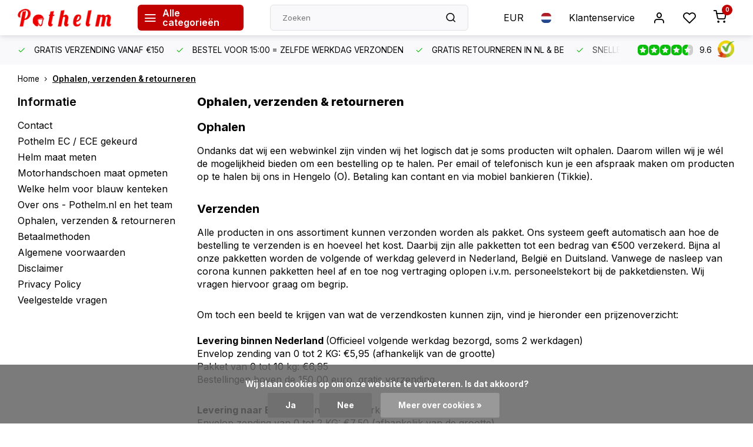

--- FILE ---
content_type: text/html;charset=utf-8
request_url: https://www.pothelm.nl/nl/service/shipping-returns/
body_size: 13219
content:
<!DOCTYPE html><html lang="nl"><head><meta charset="utf-8"/><!-- [START] 'blocks/head.rain' --><!--

  (c) 2008-2026 Lightspeed Netherlands B.V.
  http://www.lightspeedhq.com
  Generated: 25-01-2026 @ 08:08:12

--><link rel="canonical" href="https://www.pothelm.nl/nl/service/shipping-returns/"/><link rel="alternate" href="https://www.pothelm.nl/nl/index.rss" type="application/rss+xml" title="Nieuwe producten"/><link href="https://cdn.webshopapp.com/assets/cookielaw.css?2025-02-20" rel="stylesheet" type="text/css"/><meta name="robots" content="noodp,noydir"/><meta name="google-site-verification" content="DDE5Mkj8uTe96a3rnfdAR3Wfji_MqU4PoT1UzFk-240"/><meta property="og:url" content="https://www.pothelm.nl/nl/service/shipping-returns/?source=facebook"/><meta property="og:site_name" content="Pothelm.nl"/><meta property="og:title" content="Ophalen, verzenden &amp; retourneren"/><meta property="og:description" content="Online een vintage helm of retro pothelm gezien, maar deze toch bekijken en passen? Dat kan bij ons! Op afspraak kunt u ons assortiment bekijken. Retourneren is bij ons gratis."/><script>
window.Trengo = window.Trengo || {};
window.Trengo.key = '93Ga9XhRRd3VgjqFSlRn';
(function(d, script, t) {
        script = d.createElement('script');
        script.type = 'text/javascript';
        script.async = true;
        script.src = 'https://static.widget.trengo.eu/embed.js';
        d.getElementsByTagName('head')[0].appendChild(script);
}(document));

</script><script src="https://www.powr.io/powr.js?external-type=lightspeed"></script><!--[if lt IE 9]><script src="https://cdn.webshopapp.com/assets/html5shiv.js?2025-02-20"></script><![endif]--><!-- [END] 'blocks/head.rain' --><meta http-equiv="X-UA-Compatible" content="IE=edge" /><title>Ophalen, verzenden &amp; retourneren - Pothelm.nl</title><meta name="description" content="Online een vintage helm of retro pothelm gezien, maar deze toch bekijken en passen? Dat kan bij ons! Op afspraak kunt u ons assortiment bekijken. Retourneren is bij ons gratis."><meta name="keywords" content="Ophalen,, verzenden, &amp;, retourneren, retro helm, vintage helm, pothelm, retro bril, vintage bril, motorbril, cafe racer helm"><meta name="MobileOptimized" content="320"><meta name="HandheldFriendly" content="true"><meta name="viewport" content="width=device-width, initial-scale=1, initial-scale=1, minimum-scale=1, maximum-scale=1, user-scalable=no"><meta name="author" content="https://www.webdinge.nl/"><link rel="preload" href="https://fonts.googleapis.com/css2?family=Inter:wght@800&amp;family=Inter:wght@400;600;700;800;900&display=swap" as="style"><link rel="preconnect" href="//cdn.webshopapp.com/" crossorigin><link rel="preconnect" href="https://fonts.googleapis.com"><link rel="preconnect" href="https://fonts.gstatic.com" crossorigin><link rel="dns-prefetch" href="//cdn.webshopapp.com/"><link rel="dns-prefetch" href="https://fonts.googleapis.com"><link rel="dns-prefetch" href="https://fonts.gstatic.com" crossorigin><link rel="preload" as="style" href="https://cdn.webshopapp.com/shops/75568/themes/180085/assets/department-v3-functions.css?20260105094003"><link rel="preload" as="style" href="https://cdn.webshopapp.com/shops/75568/themes/180085/assets/theme-department-v3.css?20260105094003"><link rel="preload" as="script" href="https://cdn.webshopapp.com/shops/75568/themes/180085/assets/department-v3-functions.js?20260105094003"><link rel="preload" as="script" href="https://cdn.webshopapp.com/shops/75568/themes/180085/assets/theme-department-v3.js?20260105094003"><link rel="preload" href="https://cdn.webshopapp.com/shops/75568/themes/180085/v/2758458/assets/slide1-mobile-image.png?20251118141406" as="image" media="(max-width: 752.99px)"><link rel="preload" href="https://cdn.webshopapp.com/shops/75568/themes/180085/v/2758459/assets/slide1-tablet-image.png?20251118141838" as="image" media="(min-width: 753px) and (max-width: 991.99px)"><link rel="preload" href="https://cdn.webshopapp.com/shops/75568/themes/180085/v/2741774/assets/slide1-image.png?20251118141315" as="image" media="(min-width: 992px)"><link rel="shortcut icon" href="https://cdn.webshopapp.com/shops/75568/themes/180085/v/1641007/assets/favicon.ico?20230301090545" type="image/x-icon" /><link href='https://fonts.googleapis.com/css2?family=Inter:wght@800&amp;family=Inter:wght@400;600;700;800;900&display=swap' rel='stylesheet'><link rel="stylesheet" href="https://cdn.webshopapp.com/shops/75568/themes/180085/assets/department-v3-functions.css?20260105094003" /><link rel="stylesheet" href="https://cdn.webshopapp.com/shops/75568/themes/180085/assets/theme-department-v3.css?20260105094003" /><script src="https://cdn.webshopapp.com/shops/75568/themes/180085/assets/jquery-3-5-1-min.js?20260105094003"></script><script>window.WEBP_ENABLED = 0</script><script>
 window.lazySizesConfig = window.lazySizesConfig || {};
 window.lazySizesConfig.lazyClass = 'lazy';
 window.lazySizesConfig.customMedia = {
    '--small': '(max-width: 752.99px)', //mob
    '--medium': '(min-width: 753px) and (max-width: 991.99px)', // tab
    '--large': '(min-width: 992px)'
 };
 document.addEventListener('lazybeforeunveil', function(e){
    var bg = e.target.getAttribute('data-bg');
    if(bg){
        e.target.style.backgroundImage = 'url(' + bg + ')';
    }
 });
</script><script type="application/ld+json">
[
  {
    "@context": "https://schema.org/",
    "@type": "Organization",
    "url": "https://www.pothelm.nl/nl/",
    "name": "Pothelm.nl",
    "legalName": "Pothelm.nl",
    "description": "Online een vintage helm of retro pothelm gezien, maar deze toch bekijken en passen? Dat kan bij ons! Op afspraak kunt u ons assortiment bekijken. Retourneren is bij ons gratis.",
    "logo": "https://cdn.webshopapp.com/shops/75568/themes/180085/assets/logo.png?20260105094003",
    "image": "https://cdn.webshopapp.com/shops/75568/themes/180085/v/2741774/assets/slide1-image.png?20251118141315",
    "contactPoint": {
      "@type": "ContactPoint",
      "contactType": "Customer service",
      "telephone": "074-7002162"
    },
    "address": {
      "@type": "PostalAddress",
      "streetAddress": "Bezoek op afspraak",
      "addressLocality": "7557 JJ",
      "postalCode": "Herinckhavestraat 5",
      "addressCountry": "Hengelo, The Netherlands"
    }
    ,
    "aggregateRating": {
        "@type": "AggregateRating",
        "bestRating": "10",
        "worstRating": "1",
        "ratingValue": "9.6",
        "reviewCount": "1215",
        "url":"https://www.kiyoh.com/reviews/1043508/pothelm_nl"
    }
      }
  ,
  {
  "@context": "https://schema.org",
  "@type": "BreadcrumbList",
    "itemListElement": [{
      "@type": "ListItem",
      "position": 1,
      "name": "Home",
      "item": "https://www.pothelm.nl/nl/"
    },        {
      "@type": "ListItem",
      "position": 2,
      "name": "Ophalen, verzenden &amp; retourneren",
      "item": "https://www.pothelm.nl/nl/service/shipping-returns/"
    }         ]
  }
              ]
</script></head><body><div class="main-container two-lines"><header id="header"><div class="inner-head"><div class="header flex flex-align-center flex-between container"><div class="logo flex flex-align-center  rect "><a href="https://www.pothelm.nl/nl/" title="Pothelm.nl" ><img src="https://cdn.webshopapp.com/shops/339756/files/407335205/pothelm-logo-rood-psd.svg" alt="Pothelm.nl" width="200" height="60" class="visible-mobile visible-tablet" /><img src="https://cdn.webshopapp.com/shops/339756/files/407335205/pothelm-logo-rood-psd.svg" alt="Pothelm.nl" width="200" height="60"  class="visible-desktop" /></a><a class="all-cats btn-hover open_side" data-mposition="left" data-menu="cat_menu" href="javascript:;"><i class="icon-menu"></i><span class="visible-desktop">Alle categorieën</span></a></div><div class="search search-desk flex1 visible-desktop"><form action="https://www.pothelm.nl/nl/search/" method="get"><div class="clearable-input flex"><input type="text" name="q" class="search-query" autocomplete="off" placeholder="Zoeken" value="" x-webkit-speech/><span class="clear-search" data-clear-input><i class="icon-x"></i>Wissen</span><button type="submit" class="btn"><i class="icon-search"></i></button></div></form><div class="autocomplete dropdown-menu" role="menu"><div class="products grid grid-3 container"></div><div class="notfound">Geen producten gevonden</div><div class="more container"><a class="btn btn1" href="#">Bekijk alle resultaten<span> (0)</span></a></div></div></div><div class="tools-wrap flex flex-align-center"><div class="settings visible-desktop"><div class="select-dropdown flex flex-align-center flex-between"><span data-toggle="dropdown" class="flex flex-column btn-hover">EUR</span><div class="dropdown-menu" role="menu"><a href="https://www.pothelm.nl/nl/session/currency/eur/" rel="nofollow" title="eur"><span>EUR</span></a><a href="https://www.pothelm.nl/nl/session/currency/gbp/" rel="nofollow" title="gbp"><span>GBP</span></a><a href="https://www.pothelm.nl/nl/session/currency/usd/" rel="nofollow" title="usd"><span>USD</span></a><a href="https://www.pothelm.nl/nl/session/currency/aud/" rel="nofollow" title="aud"><span>AUD</span></a><a href="https://www.pothelm.nl/nl/session/currency/cad/" rel="nofollow" title="cad"><span>CAD</span></a><a href="https://www.pothelm.nl/nl/session/currency/chf/" rel="nofollow" title="chf"><span>CHF</span></a><a href="https://www.pothelm.nl/nl/session/currency/cny/" rel="nofollow" title="cny"><span>CNY</span></a><a href="https://www.pothelm.nl/nl/session/currency/hkd/" rel="nofollow" title="hkd"><span>HKD</span></a><a href="https://www.pothelm.nl/nl/session/currency/idr/" rel="nofollow" title="idr"><span>IDR</span></a><a href="https://www.pothelm.nl/nl/session/currency/inr/" rel="nofollow" title="inr"><span>INR</span></a><a href="https://www.pothelm.nl/nl/session/currency/jpy/" rel="nofollow" title="jpy"><span>JPY</span></a><a href="https://www.pothelm.nl/nl/session/currency/dzd/" rel="nofollow" title="dzd"><span>DZD</span></a><a href="https://www.pothelm.nl/nl/session/currency/bgn/" rel="nofollow" title="bgn"><span>BGN</span></a><a href="https://www.pothelm.nl/nl/session/currency/hrk/" rel="nofollow" title="hrk"><span>HRK</span></a><a href="https://www.pothelm.nl/nl/session/currency/czk/" rel="nofollow" title="czk"><span>CZK</span></a><a href="https://www.pothelm.nl/nl/session/currency/huf/" rel="nofollow" title="huf"><span>HUF</span></a><a href="https://www.pothelm.nl/nl/session/currency/isk/" rel="nofollow" title="isk"><span>ISK</span></a><a href="https://www.pothelm.nl/nl/session/currency/lvl/" rel="nofollow" title="lvl"><span>LVL</span></a><a href="https://www.pothelm.nl/nl/session/currency/ltl/" rel="nofollow" title="ltl"><span>LTL</span></a><a href="https://www.pothelm.nl/nl/session/currency/mkd/" rel="nofollow" title="mkd"><span>MKD</span></a><a href="https://www.pothelm.nl/nl/session/currency/nzd/" rel="nofollow" title="nzd"><span>NZD</span></a><a href="https://www.pothelm.nl/nl/session/currency/nok/" rel="nofollow" title="nok"><span>NOK</span></a><a href="https://www.pothelm.nl/nl/session/currency/ron/" rel="nofollow" title="ron"><span>RON</span></a><a href="https://www.pothelm.nl/nl/session/currency/rub/" rel="nofollow" title="rub"><span>RUB</span></a><a href="https://www.pothelm.nl/nl/session/currency/skk/" rel="nofollow" title="skk"><span>SKK</span></a><a href="https://www.pothelm.nl/nl/session/currency/sit/" rel="nofollow" title="sit"><span>SIT</span></a><a href="https://www.pothelm.nl/nl/session/currency/zar/" rel="nofollow" title="zar"><span>ZAR</span></a><a href="https://www.pothelm.nl/nl/session/currency/sek/" rel="nofollow" title="sek"><span>SEK</span></a><a href="https://www.pothelm.nl/nl/session/currency/uah/" rel="nofollow" title="uah"><span>UAH</span></a></div></div></div><div class="settings langs visible-desktop"><div class="select-dropdown flex flex-align-center flex-between"><span data-toggle="dropdown" class="flex flex-column btn-hover"><img src="https://cdn.webshopapp.com/shops/75568/themes/180085/assets/flag-nl.svg?20260105094003" alt="" width="17" height="17"/></span><div class="dropdown-menu" role="menu"><a href="https://www.pothelm.nl/nl/service/shipping-returns" lang="nl" title="Nederlands"><img class="flag-icon" src="https://cdn.webshopapp.com/shops/75568/themes/180085/assets/flag-nl.svg?20260105094003" alt="Nederlands" width="17" height="17"/></a><a href="https://www.pothelm.nl/de/service/shipping-returns" lang="de" title="Deutsch"><img class="flag-icon" src="https://cdn.webshopapp.com/shops/75568/themes/180085/assets/flag-de.svg?20260105094003" alt="Deutsch" width="17" height="17"/></a><a href="https://www.pothelm.nl/en/service/shipping-returns" lang="en" title="English"><img class="flag-icon" src="https://cdn.webshopapp.com/shops/75568/themes/180085/assets/flag-en.svg?20260105094003" alt="English" width="17" height="17"/></a></div></div></div><div class="tool service visible-desktop"><a class="flex flex-align-center btn-hover" href="https://www.pothelm.nl/nl/service/">Klantenservice</a></div><div class="tool myacc"><a class="flex flex-align-center btn-hover open_side" href="javascript:;" data-menu="acc_login" data-mposition="right"><i class="icon-user"></i></a></div><div class="tool wishlist"><a class="flex flex-align-center btn-hover open_side" href="javascript:;" data-menu="acc_login" data-mposition="right"><i class="icon-heart"></i></a></div><div class="tool mini-cart"><a href="javascript:;" class="flex flex-column flex-align-center btn-hover open_side" data-menu="cart" data-mposition="right"><span class="i-wrap"><span class="ccnt">0</span><i class="icon-shopping-cart"></i></span></a></div></div></div></div><div class="search visible-mobile visible-tablet search-mob"><form action="https://www.pothelm.nl/nl/search/" method="get"><div class="clearable-input flex"><input type="text" name="q" class="search-query" autocomplete="off" placeholder="Zoeken" value="" x-webkit-speech/><span class="clear-search" data-clear-input><i class="icon-x"></i>Wissen</span><span class="btn"><i class="icon-search"></i></span></div></form><a class="flex flex-align-center btn-hover" href="https://www.pothelm.nl/nl/service/"><i class="icon-help-circle"></i></a><a href="javascript:;" title="Vergelijk producten" class="open_side compare-trigger  hidden-desktop" data-menu="compare" data-mposition="right"><i class="icon-sliders icon_w_text"></i><span class="comp-cnt">0</span></a></div></header><div id="top"><div class="top container flex flex-align-center flex-between"><div class="usp-car swiper normal carloop_1" 
         id="carousel103027011" 
         data-sw-loop="true"         data-sw-auto="true"
      ><div class="swiper-wrapper"><div class="usp swiper-slide"><i class=" icon-check icon_w_text"></i><span class="usp-text">
               GRATIS VERZENDING VANAF €150
               <span class="usp-subtext"></span></span></div><div class="usp swiper-slide"><i class=" icon-check icon_w_text"></i><span class="usp-text">
               BESTEL VOOR 15:00 = ZELFDE WERKDAG VERZONDEN
               <span class="usp-subtext"></span></span></div><div class="usp swiper-slide"><i class=" icon-check icon_w_text"></i><span class="usp-text">
                GRATIS RETOURNEREN IN NL & BE
               <span class="usp-subtext"></span></span></div><div class="usp swiper-slide"><i class=" icon-check icon_w_text"></i><span class="usp-text">
               SNELLE KLANTENSERVICE
               <span class="usp-subtext"></span></span></div></div></div><div class="visible-desktop visible-tablet score-wrap-shadow"><div class="swipe__overlay swipe-module__overlay--end"></div><div class="shop-score review flex "><div class="item-rating flex"><span class="star icon-star-full211 on"></span><span class="star icon-star-full211 on"></span><span class="star icon-star-full211 on"></span><span class="star icon-star-full211 on"></span><span class="star icon-star-full211 semi"></span></div><div class="text">
  	9.6
  	<a class="visible-desktop" href="https://www.kiyoh.com/reviews/1043508/pothelm_nl"><picture><img src="https://cdn.webshopapp.com/assets/blank.gif?2025-02-20" data-src="https://cdn.webshopapp.com/shops/75568/themes/180085/assets/tm-kiyoh.svg?20260105094003" alt="tm-kiyoh" width="30" height="30" class="lazy"/></picture></a></div><a class="abs-link" target="_blank" href="https://www.kiyoh.com/reviews/1043508/pothelm_nl"></a></div></div></div></div><div class="page-container textpage"><div class="container"><div class="breadcrumb-container flex flex-align-center flex-wrap"><a class="go-back hidden-desktop" href="javascript: history.go(-1)"><i class="icon-chevron-left icon_w_text"></i>Terug</a><a class="visible-desktop " href="https://www.pothelm.nl/nl/" title="Home">Home<i class="icon-chevron-right"></i></a><a href="https://www.pothelm.nl/nl/service/shipping-returns/" class="visible-desktop active">Ophalen, verzenden &amp; retourneren</a></div></div><div class="container flex flex-wrap"><aside class="mobile-menu-side"><div class="widget textpage"><div class="title">Informatie</div><ul class="links"><li><a href="https://www.pothelm.nl/nl/service/" title="Contact">Contact</a></li><li><a href="https://www.pothelm.nl/nl/service/pothelm-ec-ece-gekeurd/" title="Pothelm EC / ECE gekeurd">Pothelm EC / ECE gekeurd</a></li><li><a href="https://www.pothelm.nl/nl/service/maat-meten/" title="Helm maat meten">Helm maat meten</a></li><li><a href="https://www.pothelm.nl/nl/service/motorschoen-maat-opmeten/" title="Motorhandschoen maat opmeten">Motorhandschoen maat opmeten</a></li><li><a href="https://www.pothelm.nl/nl/service/helmplicht-voor-snorfietsers/" title="Welke helm voor blauw kenteken">Welke helm voor blauw kenteken</a></li><li><a href="https://www.pothelm.nl/nl/service/about/" title="Over ons - Pothelm.nl en het team">Over ons - Pothelm.nl en het team</a></li><li><a href="https://www.pothelm.nl/nl/service/shipping-returns/" title="Ophalen, verzenden &amp; retourneren">Ophalen, verzenden &amp; retourneren</a></li><li><a href="https://www.pothelm.nl/nl/service/payment-methods/" title="Betaalmethoden">Betaalmethoden</a></li><li><a href="https://www.pothelm.nl/nl/service/general-terms-conditions/" title="Algemene voorwaarden">Algemene voorwaarden</a></li><li><a href="https://www.pothelm.nl/nl/service/disclaimer/" title="Disclaimer">Disclaimer</a></li><li><a href="https://www.pothelm.nl/nl/service/privacy-policy/" title="Privacy Policy">Privacy Policy</a></li><li><a href="https://www.pothelm.nl/nl/service/veel-gestelde-vragen/" title="Veelgestelde vragen">Veelgestelde vragen</a></li></ul></div></aside><div class="main-content with-sidebar"><div class="header"><h1 class="title">Ophalen, verzenden &amp; retourneren</h1></div><div class="anyipsum"><h2><strong>Ophalen</strong></h2><p>Ondanks dat wij een webwinkel zijn vinden wij het logisch dat je soms producten wilt ophalen. Daarom willen wij je wél de mogelijkheid bieden om een bestelling op te halen. Per email of telefonisch kun je een afspraak maken om producten op te halen bij ons in Hengelo (O). Betaling kan contant en via mobiel bankieren (Tikkie).</p><h2><strong>Verzenden </strong></h2><p>Alle producten in ons assortiment kunnen verzonden worden als pakket. Ons systeem geeft automatisch aan hoe de bestelling te verzenden is en hoeveel het kost. Daarbij zijn alle pakketten tot een bedrag van €500 verzekerd. Bijna al onze pakketten worden de volgende of werkdag geleverd in Nederland, België en Duitsland. Vanwege de nasleep van corona kunnen pakketten heel af en toe nog vertraging oplopen i.v.m. personeelstekort bij de pakketdiensten. Wij vragen hiervoor graag om begrip.</p><p>Om toch een beeld te krijgen van wat de verzendkosten kunnen zijn, vind je hieronder een prijzenoverzicht:<br /><em><br /></em><strong>Levering binnen Nederland </strong><em>(Officieel volgende werkdag bezorgd, soms 2 werkdagen)<br /></em>Envelop zending van 0 tot 2 KG: €5,95 (afhankelijk van de grootte)<br />Pakket van 0 tot 10 kg: €6,95<br />Bestellingen boven de 150,00 euro, gratis verzending</p><p><strong>Levering naar België</strong><em> (Binnen 1 a 2 werkdagen bezorgd)<br /></em>Envelop zending van 0 tot 2 KG: €7,50 (afhankelijk van de grootte)<br />Pakket van 0 tot 2 kg: €8,95<br />Pakket van 2 tot 5 kg: €9,95<br />Pakket van 5 tot 10 kg: €11,50<br />Bestellingen boven de 150,00 euro, gratis verzending<br /><br /><strong>Levering naar Duitsland</strong><em> (Binnen 1 tot 3 werkdagen, afhankelijk van de ligging)<br /></em>Envelop zending van 0 tot 2 KG: €9,95 (afhankelijk van de grootte)<br />Pakket van 0 tot 2 kg: €9,95<br />Pakket van 2 tot 5 kg: €11,95<br />Pakket van 5 tot 10 kg: €13,50<br />Bestellingen boven de 150,00 euro, gratis verzending<br /><br /></p><p>Wij hebben bijna al onze producten op voorraad in ons eigen magazijn. Heel af en toe kan het voorkomen dat het product niet bij ons in het magazijn ligt, maar wel op voorraad is bij onze leverancier. Dit is te zien aan de levertijd. Die zal dan wat langer zijn.</p><h2><strong>Retourneren</strong></h2><p>Ben je niet helemaal tevreden of is de pasvorm toch niet helemaal goed? Retourneren is bij ons gratis en gemakkelijk. Via onderstaande link kun je een retour aanmelden. Je ontvangt van ons dan een retourlabel om uit te printen en die kan zo weer op de envelop of doos die je van ons ontvangen hebt geplakt worden. Wil je een <strong>product ruilen</strong>? Dat kan ook via onderstaande link.</p><p>Retourneren is mogelijk mits het aan de volgende voorwaarden voldoet:</p><p>- Het product dient in een opnieuw verkoopbare staat te zijn.<br />- Het product in dezelfde of een andere verzendverpakking retour wordt gestuurd.<br />- Het product retour wordt gestuurd binnen 30 dagen na ontvangst.<br />- De bestelling via ons systeem (onderstaande link) wordt verzonden.</p><p><strong>Bol.com klant?</strong> Let op dat retourneren <strong>alleen via bol.com</strong> kan en moet, anders worden ze <strong>niet geaccepteerd</strong>.<br /><br /></p><p>Wij streven ernaar uw retourzending bij ontvangst binnen 3 werkdagen te verwerken.</p><p><strong>Een retour eenvoudig en alleen via deze link aanmelden:</strong></p><p><span style="color: #ff9900;"><strong><a style="color: #ff9900;" href="https://pothelm.shipping-portal.com/rp/" target="_blank" rel="noopener noreferrer" data-v-64cd668a="">https://pothelm.shipping-portal.com/rp/</a></strong></span></p></div></div></div></div><footer id="footer" ><div class="footer-usps"><div class="container"><div class="flex flex-align-center"><div class="usp-car swiper normal carloop_1 is-start" id="carousel115412705" 
           data-sw-loop="true"           data-sw-auto="true"
        ><div class="swiper-wrapper"><div class="usp swiper-slide"><i class=" icon-check icon_w_text"></i><span class="usp-text">
                 GRATIS VERZENDING VANAF €150
                 <span class="usp-subtext"></span></span></div><div class="usp swiper-slide"><i class=" icon-check icon_w_text"></i><span class="usp-text">
                 BESTEL VOOR 15:00 = ZELFDE WERKDAG VERZONDEN
                 <span class="usp-subtext"></span></span></div><div class="usp swiper-slide"><i class=" icon-check icon_w_text"></i><span class="usp-text">
                  GRATIS RETOURNEREN IN NL & BE
                 <span class="usp-subtext"></span></span></div><div class="usp swiper-slide"><i class=" icon-check icon_w_text"></i><span class="usp-text">
                 SNELLE KLANTENSERVICE
                 <span class="usp-subtext"></span></span></div></div><div class="swipe__overlay swipe-module__overlay--end"></div></div></div></div></div><div class="footer-columns"><div class="container flex flex-wrap"><div class="cust-service contact-links flex2 flex flex-column"><span class="title opening flex flex-align-center">Klantenservice<a href="https://www.pothelm.nl/nl/service/" title="Klantenservice"></a></span><div class="cust-col-wrap flex"><div class="flex1 flex flex-column"><div class="service-block flex flex-align-center"><i class="serv-icon icon-help-circle icon_w_text"></i><a href="https://www.pothelm.nl/nl/service/#faq" class="flex flex-align-center">Veelgestelde vragen</a></div><div class="service-block flex flex-align-center"><i class="serv-icon icon-phone icon_w_text"></i><a href="tel:+31 (0)74 7002162">+31 (0)74 7002162</a></div><div class="service-block flex flex-align-center"><i class="serv-icon icon-navigation icon_w_text"></i><a href="/cdn-cgi/l/email-protection#a6cfc8c0c9e6d6c9d2cec3cacb88c8ca"><span class="__cf_email__" data-cfemail="92fbfcf4fdd2e2fde6faf7feffbcfcfe">[email&#160;protected]</span></a></div></div><div class="flex1 flex flex-column hidden-mobile"><a href="https://www.pothelm.nl/nl/service/" title="Contact">Contact</a><a href="https://www.pothelm.nl/nl/service/shipping-returns/" title="Ophalen, verzenden &amp; retourneren">Ophalen, verzenden &amp; retourneren</a><a href="https://www.pothelm.nl/nl/service/payment-methods/" title="Betaalmethoden">Betaalmethoden</a><a href="https://www.pothelm.nl/nl/account/" title="Mijn account">Mijn account</a></div></div></div><div class="flex1 flex flex-column visible-mobile cust-service is-usefull"><span class="title  flex flex-between flex-align-center">Hulp &amp; Contact<i class="btn-hover icon-chevron-down hidden-desktop"></i></span><div class="flex1 flex flex-column toggle"><a href="https://www.pothelm.nl/nl/service/" title="Contact">Contact</a><a href="https://www.pothelm.nl/nl/service/shipping-returns/" title="Ophalen, verzenden &amp; retourneren">Ophalen, verzenden &amp; retourneren</a><a href="https://www.pothelm.nl/nl/service/payment-methods/" title="Betaalmethoden">Betaalmethoden</a><a href="https://www.pothelm.nl/nl/account/" title="Mijn account">Mijn account</a></div></div><div class="info-links flex1 flex flex-column cust-service"><span class="title  flex flex-between flex-align-center">Informatie<i class="btn-hover icon-chevron-down  hidden-desktop"></i></span><div class="flex1 flex flex-column toggle"><a href="https://www.pothelm.nl/nl/service/about/" title="Over ons">Over ons</a><a href="https://www.pothelm.nl/nl/brands/" title="Merken">Merken</a><a href="https://www.pothelm.nl/nl/catalog/" title="Categorieën">Categorieën</a></div></div><div class="footer-company cust-service flex1 flex flex-column"><span class="title  flex flex-between flex-align-center">Contactgegevens<i class="btn-hover icon-chevron-down  hidden-desktop"></i></span><div class="cust-col-wrap flex toggle"><div class="text addre flex flex-column"><span>Pothelm.nl</span><span>Bezoek alleen op afspraak</span><span>Herinckhavestraat 5, 7557 JJ</span><span>Hengelo, The Netherlands</span><span class="kvk">KVK nummer: 50283995</span><span class="kvk">Btw nummer: NL001562441B97</span></div></div></div></div></div><div class="footer-newsletter"><div class="container flex flex-align-center flex-between flex-wrap"><form id="form-newsletter" action="https://www.pothelm.nl/nl/account/newsletter/" method="post" class="flex flex-align-center flex2 flex-wrap"><span class="title">Op de hoogte blijven van acties?</span><input type="hidden" name="key" value="e5423cab0a86d2e99d799425ae7de15b" /><div class="flex flex-align-center"><input type="text" name="email" tabindex="2" placeholder="E-mail adres" class="form-control"/><button type="submit" class="btn btn1">Abonneer</button></div></form><div class="socials flex flex-align-center flex1 flex-wrap"></div></div></div><div class="copyright"><div class="container flex flex-between flex-column"><div class="c-links flex flex-column"><div class="extra-links"><a title="Algemene voorwaarden" href="https://www.pothelm.nl/nl/service/general-terms-conditions/">Algemene voorwaarden</a><a title="Disclaimer" href="https://www.pothelm.nl/nl/service/disclaimer/">Disclaimer</a><a title="Privacy Policy" href="https://www.pothelm.nl/nl/service/privacy-policy/">Privacy Policy</a><a title="Sitemap" href="https://www.pothelm.nl/nl/sitemap/">Sitemap</a></div><div class="theme-by">&#169; Pothelm.nl<span>- Theme made by <a rel="nofollow" style="color:#ff6000;!important" title="Webdinge.nl" href="https://www.webdinge.nl">Webdinge</a></span></div></div><div class="payments flex flex-align-center flex-wrap"></div></div></div></footer></div><div class="menu--overlay"></div><link rel="stylesheet" media="print" onload="this.media='all'; this.onload=null;" href="https://cdn.webshopapp.com/shops/75568/themes/180085/assets/jquery-fancybox-min.css?20260105094003"><link rel="stylesheet" media="print" onload="this.media='all'; this.onload=null;" href="https://cdn.webshopapp.com/shops/75568/themes/180085/assets/custom.css?20260105094003"><script data-cfasync="false" src="/cdn-cgi/scripts/5c5dd728/cloudflare-static/email-decode.min.js"></script><script src="https://cdn.webshopapp.com/shops/75568/themes/180085/assets/department-v3-functions.js?20260105094003" defer></script><script src="https://cdn.webshopapp.com/shops/75568/themes/180085/assets/theme-department-v3.js?20260105094003" defer></script><script src="https://cdn.webshopapp.com/shops/75568/themes/180085/assets/jquery-fancybox-min.js?20260105094003" defer></script><script src="https://cdn.webshopapp.com/shops/75568/themes/180085/assets/swiper-min.js?20260105094003" defer></script><script>
     var ajaxTranslations = {"VAT":"btw","Online and in-store prices may differ":"Prijzen online en in de winkel kunnen verschillen","Stock information is currently unavailable for this product. Please try again later.":"Er is op dit moment geen voorraadinformatie beschikbaar voor dit product. Probeer het later opnieuw.","Last updated":"Laatst bijgewerkt","Today at":"Vandaag om","Sold out":"Uitverkocht","Online":"Online","Away":"Away","Offline":"Offline","Open chat":"Open chat","Leave a message":"Leave a message","Available in":"Available in","Excl. VAT":"Excl. btw","Incl. VAT":"Incl. btw","Brands":"Merken","Popular products":"Populaire producten","Newest products":"Nieuwste producten","Products":"Producten","Free":"Gratis","Now opened":"Nu geopend","Visiting hours":"Openingstijden","View product":"Bekijk product","Show":"Toon","Hide":"Verbergen","Total":"Totaal","Add":"Toevoegen","Wishlist":"Verlanglijst","Information":"Informatie","Add to wishlist":"Aan verlanglijst toevoegen","Compare":"Vergelijk","Add to compare":"Toevoegen om te vergelijken","Items":"Artikelen","Related products":"Gerelateerde producten","Article number":"Artikelnummer","Brand":"Merk","Availability":"Beschikbaarheid","Delivery time":"Levertijd","In stock":"Op voorraad","Out of stock":"Niet op voorraad","Sale":"Sale","Quick shop":"Quick shop","Edit":"Bewerken","Checkout":"Bestellen","Unit price":"Stukprijs","Make a choice":"Maak een keuze","reviews":"reviews","Qty":"Aantal","More info":"Meer info","Continue shopping":"Ga verder met winkelen","This article has been added to your cart":"This article has been added to your cart","has been added to your shopping cart":"is toegevoegd aan uw winkelwagen","Delete":"Verwijderen","Reviews":"Reviews","Read more":"Lees meer","Read less":"Lees minder","Discount":"Korting","Save":"Opslaan","Description":"Beschrijving","Your cart is empty":"Uw winkelwagen is leeg","Year":"Jaar","Month":"Maand","Day":"Dag","Hour":"Hour","Minute":"Minute","Days":"Dagen","Hours":"Uur","Minutes":"Minuten","Seconds":"Seconden","Select":"Kiezen","Search":"Zoeken","Show more":"Toon meer","Show less":"Toon minder","Deal expired":"Actie verlopen","Open":"Open","Closed":"Gesloten","Next":"Volgende","Previous":"Vorige","View cart":"Bekijk winkelwagen","Live chat":"Live chat","":""},
    cust_serv_today = '',
      	shop_locale = 'nl-NL',
      		searchUrl = 'https://www.pothelm.nl/nl/search/',
         compareUrl = 'https://www.pothelm.nl/nl/compare/',
            shopUrl = 'https://www.pothelm.nl/nl/',
shop_domains_assets = 'https://cdn.webshopapp.com/shops/75568/themes/180085/assets/', 
         dom_static = 'https://cdn.webshopapp.com/shops/075568/',
       second_image = '1',
          shop_curr = '€',
          hide_curr = false,
          			b2b = '',
   headlines_height = 1080,
setting_hide_review_stars = '0',
   show_stock_level = '0',
             strict = '',
         img_greyed = '0',
     hide_brandname = '0',
            img_reg = '240x200',
            img_dim = 'x2',
         img_border = 'small square',
     		wishlistUrl = 'https://www.pothelm.nl/nl/account/wishlist/?format=json',
        		account = false;
            useMegaMenu = 'products';
                  </script><script>
   $(function(){
      customerService('', '7')
   });
  </script><a href="javascript:;" title="Vergelijk producten" class="visible-desktop open_side compare-trigger " data-menu="compare" data-mposition="right">Vergelijk producten<span class="comp-cnt">0</span></a><aside class="mob-men-slide left_handed"><div data-menu="cat_menu"><div class="sideMenu"><div class="section-title flex flex-align-center flex-between"><span class="title flex1">Categorieën</span><a class="close-btn" href="javascript:;" data-slide="close"><i class="icon-x"></i></a></div><a href="https://www.pothelm.nl/nl/jethelmen/" title="Jethelmen" class="nav-item is-cat  flex flex-align-center flex-between">Jethelmen</a><a href="https://www.pothelm.nl/nl/vespa-helmen/" title="Vespa helmen" class="nav-item is-cat has-children flex flex-align-center flex-between">Vespa helmen<i class="btn-hover icon-chevron-right" data-slide="forward"></i></a><div class="subsection section-content"><div class="section-title flex flex-align-center flex-between"><span class="title flex1">Vespa helmen</span><a class="close-btn" href="javascript:;" data-slide="close"><i class="icon-x"></i></a></div><a href="#" data-slide="back" class="btn-hover go-back flex flex-align-center"><i class="icon-chevron-left icon_w_text"></i>Terug naar categorieën</a><a href="https://www.pothelm.nl/nl/vespa-helmen/dames/" title="Dames" class="nav-item is-cat  flex flex-align-center flex-between">
          Dames 
      	</a><a href="https://www.pothelm.nl/nl/vespa-helmen/heren/" title="Heren" class="nav-item is-cat  flex flex-align-center flex-between">
          Heren 
      	</a></div><a href="https://www.pothelm.nl/nl/retro-pothelmen/" title="Retro pothelmen" class="nav-item is-cat  flex flex-align-center flex-between">Retro pothelmen</a><a href="https://www.pothelm.nl/nl/kinderhelmen/" title="Kinderhelmen" class="nav-item is-cat has-children flex flex-align-center flex-between">Kinderhelmen<i class="btn-hover icon-chevron-right" data-slide="forward"></i></a><div class="subsection section-content"><div class="section-title flex flex-align-center flex-between"><span class="title flex1">Kinderhelmen</span><a class="close-btn" href="javascript:;" data-slide="close"><i class="icon-x"></i></a></div><a href="#" data-slide="back" class="btn-hover go-back flex flex-align-center"><i class="icon-chevron-left icon_w_text"></i>Terug naar categorieën</a><a href="https://www.pothelm.nl/nl/kinderhelmen/scooter/" title="Scooter" class="nav-item is-cat  flex flex-align-center flex-between">
          Scooter 
      	</a><a href="https://www.pothelm.nl/nl/kinderhelmen/motor/" title="Motor" class="nav-item is-cat  flex flex-align-center flex-between">
          Motor 
      	</a><a href="https://www.pothelm.nl/nl/kinderhelmen/brommer/" title="Brommer" class="nav-item is-cat  flex flex-align-center flex-between">
          Brommer 
      	</a></div><a href="https://www.pothelm.nl/nl/fietshelmen/" title="Fietshelmen" class="nav-item is-cat  flex flex-align-center flex-between">Fietshelmen</a><a href="https://www.pothelm.nl/nl/handschoenen/" title="Handschoenen" class="nav-item is-cat has-children flex flex-align-center flex-between">Handschoenen<i class="btn-hover icon-chevron-right" data-slide="forward"></i></a><div class="subsection section-content"><div class="section-title flex flex-align-center flex-between"><span class="title flex1">Handschoenen</span><a class="close-btn" href="javascript:;" data-slide="close"><i class="icon-x"></i></a></div><a href="#" data-slide="back" class="btn-hover go-back flex flex-align-center"><i class="icon-chevron-left icon_w_text"></i>Terug naar categorieën</a><a href="https://www.pothelm.nl/nl/handschoenen/autohandschoenen/" title="Autohandschoenen" class="nav-item is-cat  flex flex-align-center flex-between">
          Autohandschoenen 
      	</a><a href="https://www.pothelm.nl/nl/handschoenen/vingertoploze-handschoenen/" title="Vingertoploze handschoenen" class="nav-item is-cat  flex flex-align-center flex-between">
          Vingertoploze handschoenen 
      	</a><a href="https://www.pothelm.nl/nl/handschoenen/motorhandschoenen/" title="Motorhandschoenen" class="nav-item is-cat  flex flex-align-center flex-between">
          Motorhandschoenen 
      	</a></div><a href="https://www.pothelm.nl/nl/pilotenmutsen/" title="Pilotenmutsen" class="nav-item is-cat  flex flex-align-center flex-between">Pilotenmutsen</a><a href="https://www.pothelm.nl/nl/motorbrillen/" title="Motorbrillen" class="nav-item is-cat has-children flex flex-align-center flex-between">Motorbrillen<i class="btn-hover icon-chevron-right" data-slide="forward"></i></a><div class="subsection section-content"><div class="section-title flex flex-align-center flex-between"><span class="title flex1">Motorbrillen</span><a class="close-btn" href="javascript:;" data-slide="close"><i class="icon-x"></i></a></div><a href="#" data-slide="back" class="btn-hover go-back flex flex-align-center"><i class="icon-chevron-left icon_w_text"></i>Terug naar categorieën</a><a href="https://www.pothelm.nl/nl/motorbrillen/vintage-retro-motorbrillen/" title="Vintage &amp; retro motorbrillen" class="nav-item is-cat  flex flex-align-center flex-between">
          Vintage &amp; retro motorbrillen 
      	</a><a href="https://www.pothelm.nl/nl/motorbrillen/piloten-vliegeniersbrillen/" title="Piloten &amp; vliegeniersbrillen" class="nav-item is-cat  flex flex-align-center flex-between">
          Piloten &amp; vliegeniersbrillen 
      	</a><a href="https://www.pothelm.nl/nl/motorbrillen/crossbrillen/" title="Crossbrillen" class="nav-item is-cat  flex flex-align-center flex-between">
          Crossbrillen 
      	</a><a href="https://www.pothelm.nl/nl/motorbrillen/motor-zonnebrillen/" title="Motor zonnebrillen" class="nav-item is-cat  flex flex-align-center flex-between">
          Motor zonnebrillen 
      	</a><a href="https://www.pothelm.nl/nl/motorbrillen/motorbril-voor-brildragers/" title="Motorbril voor brildragers" class="nav-item is-cat  flex flex-align-center flex-between">
          Motorbril voor brildragers 
      	</a><a href="https://www.pothelm.nl/nl/motorbrillen/lenzen-accessoires/" title="Lenzen &amp; accessoires" class="nav-item is-cat  flex flex-align-center flex-between">
          Lenzen &amp; accessoires 
      	</a></div><a href="https://www.pothelm.nl/nl/vizieren-zonnekleppen/" title="Vizieren &amp; zonnekleppen" class="nav-item is-cat  flex flex-align-center flex-between">Vizieren &amp; zonnekleppen</a><a href="https://www.pothelm.nl/nl/accessoires/" title="Accessoires" class="nav-item is-cat has-children flex flex-align-center flex-between">Accessoires<i class="btn-hover icon-chevron-right" data-slide="forward"></i></a><div class="subsection section-content"><div class="section-title flex flex-align-center flex-between"><span class="title flex1">Accessoires</span><a class="close-btn" href="javascript:;" data-slide="close"><i class="icon-x"></i></a></div><a href="#" data-slide="back" class="btn-hover go-back flex flex-align-center"><i class="icon-chevron-left icon_w_text"></i>Terug naar categorieën</a><a href="https://www.pothelm.nl/nl/accessoires/hoofd-nek-gezichtsbescherming-10827542/" title="Hoofd, nek &amp; gezichtsbescherming" class="nav-item is-cat  flex flex-align-center flex-between">
          Hoofd, nek &amp; gezichtsbescherming 
      	</a><a href="https://www.pothelm.nl/nl/accessoires/motor-maskers/" title="Motor maskers" class="nav-item is-cat  flex flex-align-center flex-between">
          Motor maskers 
      	</a><a href="https://www.pothelm.nl/nl/accessoires/motor-tassen/" title="Motor tassen" class="nav-item is-cat  flex flex-align-center flex-between">
          Motor tassen 
      	</a><a href="https://www.pothelm.nl/nl/accessoires/sleutelhangers/" title="Sleutelhangers" class="nav-item is-cat  flex flex-align-center flex-between">
          Sleutelhangers 
      	</a></div><a href="https://www.pothelm.nl/nl/motorschoenen-motorlaarzen/" title="Motorschoenen &amp; Motorlaarzen" class="nav-item is-cat  flex flex-align-center flex-between">Motorschoenen &amp; Motorlaarzen</a><a href="https://www.pothelm.nl/nl/outlet/" title="Outlet" class="nav-item is-cat  flex flex-align-center flex-between">Outlet</a><div class="ext-menu"><a class="nav-item ext flex flex-align-center" href="https://www.pothelm.nl/nl/collection/offers/" title="Aanbiedingen">Aanbiedingen</a><a class="nav-item ext flex flex-align-center" href="https://www.pothelm.nl/nl/service/" title="Klantenservice">Klantenservice</a><a class="nav-item ext flex flex-align-center" href="https://www.pothelm.nl/nl/account/" title="Mijn account">Mijn account</a><span class="nav-item is-cat flex flex-align-center tool hidden-desktop currs"><span class="list flex flex-align-center"><a class="active" href="https://www.pothelm.nl/nl/session/currency/eur/" rel="nofollow" title="eur">EUR</a><a  href="https://www.pothelm.nl/nl/session/currency/gbp/" rel="nofollow" title="gbp">GBP</a><a  href="https://www.pothelm.nl/nl/session/currency/usd/" rel="nofollow" title="usd">USD</a><a  href="https://www.pothelm.nl/nl/session/currency/aud/" rel="nofollow" title="aud">AUD</a><a  href="https://www.pothelm.nl/nl/session/currency/cad/" rel="nofollow" title="cad">CAD</a><a  href="https://www.pothelm.nl/nl/session/currency/chf/" rel="nofollow" title="chf">CHF</a><a  href="https://www.pothelm.nl/nl/session/currency/cny/" rel="nofollow" title="cny">CNY</a><a  href="https://www.pothelm.nl/nl/session/currency/hkd/" rel="nofollow" title="hkd">HKD</a><a  href="https://www.pothelm.nl/nl/session/currency/idr/" rel="nofollow" title="idr">IDR</a><a  href="https://www.pothelm.nl/nl/session/currency/inr/" rel="nofollow" title="inr">INR</a><a  href="https://www.pothelm.nl/nl/session/currency/jpy/" rel="nofollow" title="jpy">JPY</a><a  href="https://www.pothelm.nl/nl/session/currency/dzd/" rel="nofollow" title="dzd">DZD</a><a  href="https://www.pothelm.nl/nl/session/currency/bgn/" rel="nofollow" title="bgn">BGN</a><a  href="https://www.pothelm.nl/nl/session/currency/hrk/" rel="nofollow" title="hrk">HRK</a><a  href="https://www.pothelm.nl/nl/session/currency/czk/" rel="nofollow" title="czk">CZK</a><a  href="https://www.pothelm.nl/nl/session/currency/huf/" rel="nofollow" title="huf">HUF</a><a  href="https://www.pothelm.nl/nl/session/currency/isk/" rel="nofollow" title="isk">ISK</a><a  href="https://www.pothelm.nl/nl/session/currency/lvl/" rel="nofollow" title="lvl">LVL</a><a  href="https://www.pothelm.nl/nl/session/currency/ltl/" rel="nofollow" title="ltl">LTL</a><a  href="https://www.pothelm.nl/nl/session/currency/mkd/" rel="nofollow" title="mkd">MKD</a><a  href="https://www.pothelm.nl/nl/session/currency/nzd/" rel="nofollow" title="nzd">NZD</a><a  href="https://www.pothelm.nl/nl/session/currency/nok/" rel="nofollow" title="nok">NOK</a><a  href="https://www.pothelm.nl/nl/session/currency/ron/" rel="nofollow" title="ron">RON</a><a  href="https://www.pothelm.nl/nl/session/currency/rub/" rel="nofollow" title="rub">RUB</a><a  href="https://www.pothelm.nl/nl/session/currency/skk/" rel="nofollow" title="skk">SKK</a><a  href="https://www.pothelm.nl/nl/session/currency/sit/" rel="nofollow" title="sit">SIT</a><a  href="https://www.pothelm.nl/nl/session/currency/zar/" rel="nofollow" title="zar">ZAR</a><a  href="https://www.pothelm.nl/nl/session/currency/sek/" rel="nofollow" title="sek">SEK</a><a  href="https://www.pothelm.nl/nl/session/currency/uah/" rel="nofollow" title="uah">UAH</a></span></span><span class="nav-item is-cat flex flex-align-center tool langs hidden-desktop"><span class="list flex flex-align-center"><a href="https://www.pothelm.nl/nl/service/shipping-returns" lang="nl" title="Nederlands"><img class="flag-icon" src="https://cdn.webshopapp.com/shops/75568/themes/180085/assets/flag-nl.svg?20260105094003" alt="Nederlands" width="17" height="17"/></a><a href="https://www.pothelm.nl/de/service/shipping-returns" lang="de" title="Deutsch"><img class="flag-icon" src="https://cdn.webshopapp.com/shops/75568/themes/180085/assets/flag-de.svg?20260105094003" alt="Deutsch" width="17" height="17"/></a><a href="https://www.pothelm.nl/en/service/shipping-returns" lang="en" title="English"><img class="flag-icon" src="https://cdn.webshopapp.com/shops/75568/themes/180085/assets/flag-en.svg?20260105094003" alt="English" width="17" height="17"/></a></span></span></div></div></div></aside><aside class="mob-men-slide right_handed"><div data-menu="acc_login"><div class="popup-inner flex flex-column login"><div class="section-title flex flex-align-center flex-between"><span class="title flex1 flex flex-align-center"><img src="" class="added_img" width="60" height="60" style="display:none;" /><span class="flex1"><span class="added_title"></span>
        Inloggen
      </span></span><a class="close-btn" href="javascript:;" data-slide="close"><i class="icon-x"></i></a></div><div class="section-content"><div class="login"><form action="https://www.pothelm.nl/nl/account/loginPost/" method="post" id="form_login_1134351470"><input name="key" value="e5423cab0a86d2e99d799425ae7de15b" type="hidden"><input name="type" value="login" type="hidden"><input name="email" placeholder="E-mail" type="text" autocomplete="off"><div class="pass"><input name="password" placeholder="Wachtwoord" type="password" autocomplete="off" id="togglePass"><button class="show_pass" type="button">Toon</button></div><a href="#" onclick="$('#form_login_1134351470').submit();" title="Inloggen" class="btn btn1">Inloggen</a><a class="f-pass" href="https://www.pothelm.nl/nl/account/password/" title="Wachtwoord vergeten?">Wachtwoord vergeten?</a></form></div><div class="register"><div class="title">Registreren</div><p>Door het creëren van een klant-account, worden uw gegevens automatisch toegevoegd aan elke bestelling in het bestelformulier.</p><div class="usp flex flex-align-center"><i class="color-green icon-check icon_w_text"></i><span class="usp-text">Al je orders en retouren op één plek</span></div><div class="usp flex flex-align-center"><i class="color-green icon-check icon_w_text"></i><span class="usp-text">Het bestelproces gaat nog sneller</span></div><div class="usp flex flex-align-center"><i class="color-green icon-check icon_w_text"></i><span class="usp-text">Je winkelwagen is altijd en overal opgeslagen</span></div><a class="btn btn1" href="https://www.pothelm.nl/nl/account/register/">Registreren</a></div></div></div></div><div data-menu="compare"><div class="popup-inner flex flex-column compare"><div class="section-title flex flex-align-center flex-between"><span class="title flex1 flex flex-align-center"><img src="" class="added_img" width="60" height="60" style="display:none;" /><span class="flex1"><span class="added_title"></span>
        Vergelijk producten
      </span></span><a class="close-btn" href="javascript:;" data-slide="close"><i class="icon-x"></i></a></div><div class="compare-meta section-content"><div class="widget_content flex flex-column"><span class="loader large"></span><div class="compare-container"></div></div><a href="https://www.pothelm.nl/nl/compare/" class="btn btn1" title="Bestellen">Start compare<i class="text_w_icon icon-arrow-right-circle"></i></a><a href="https://www.pothelm.nl/nl/compare/clear/" title="Verwijderen alle producten" class="view-cart">Verwijderen alle producten</a></div></div></div><div data-menu="cart"><div class="popup-inner flex flex-column cart"><div class="section-title flex flex-align-center flex-between"><span class="title flex1 flex flex-align-center"><img src="" class="added_img" width="60" height="60" style="display:none;" /><span class="flex1"><span class="added_title"></span>
        Winkelwagen
      </span></span><a class="close-btn" href="javascript:;" data-slide="close"><i class="icon-x"></i></a></div><div class="section-content widget-inner flex flex-column"><div class="widget_content flex flex-column"><span class="loader large"></span><div class="cart-container"><div class="products-empty">Uw winkelwagen is leeg</div></div></div></div><div class="cart-info "><div class="total"><div class="shipc flex flex-align-center flex-between"><span class="ship-label">Bedrag tot gratis verzending:</span><span class="ship-amt color-green">€150,00</span></div><div class="shipc tot flex flex-align-center flex-between"><span>Totaal</span><span class="amount">€0,00</span></div><a href="https://www.pothelm.nl/nl/cart/" class="checkout btn btn1" title="Winkelwagen">Bekijk winkelwagen<i class="text_w_icon icon-arrow-right-circle"></i></a></div></div></div></div><div data-menu="wasadded"><div class="popup-inner flex flex-column wasadded"><div class="section-title flex flex-align-center flex-between"><span class="title flex1 flex flex-align-center"><img src="" class="added_img" width="60" height="60" style="display:none;" /><span class="flex1"><span class="added_title"></span>
        is toegevoegd aan uw winkelwagen
      </span></span><a class="close-btn" href="javascript:;" data-slide="close"><i class="icon-x"></i></a></div><div class="section-content widget-inner flex flex-column"><a href="https://www.pothelm.nl/nl/cart/" class="btn btn1" title="Winkelwagen">Bekijk winkelwagen</a><a href="javascript:;" class="continue-shopping btn btn2" title="Ga verder met winkelen">Ga verder met winkelen</a><div class="rel-inner flex flex-column"><span class="title">Gerelateerde producten</span><span class="loader large"></span><div class="rel-container"></div></div></div></div></div><div data-menu="search"><div class="popup-inner flex flex-column search"><div class="section-title flex flex-align-center flex-between"><span class="title flex1 flex flex-align-center"><img src="" class="added_img" width="60" height="60" style="display:none;" /><span class="flex1"><span class="added_title"></span>
        Zoeken
      </span></span><a class="close-btn" href="javascript:;" data-slide="close"><i class="icon-x"></i></a></div><div class="mob-search-wrap flex flex-column"><form action="https://www.pothelm.nl/nl/search/" method="get"><div class="clearable-input flex"><input type="text" name="q" class="search-query" autocomplete="off" placeholder="Zoeken" value="" x-webkit-speech/><span class="clear-search" data-clear-input><i class="icon-x"></i>Wissen</span><i id="voice" class="icon-mic btn" aria-hidden="true"></i></div></form><div class="autocomplete dropdown-menu" role="menu"><div class="products container"></div><div class="notfound">Geen producten gevonden</div><a class="more container btn btn1" href="#">Bekijk alle resultaten <span>(0)</span></a></div></div></div></div></aside><style>
    /* cookie law */

   body{margin-top:0!important;}
.wsa-cookielaw {
	top: auto;
	height: auto;
	font-size: .85em;
	line-height: inherit;
	color: #fff;
	background: rgba(100,100,100,.85);
	border-bottom: 0;
	bottom: 0;
	font-family: inherit;
	white-space: pre-wrap;
}
  .wsa-cookielaw-button, .wsa-cookielaw-button-green, .wsa-cookielaw-button-green:hover, .wsa-cookielaw-button-orange, .wsa-cookielaw-button-orange:hover, .wsa-cookielaw-button-red, .wsa-cookielaw-button-red:hover, .wsa-cookielaw-button:hover, .wsa-cookielaw-link {
    background: #707070;
    border: none;
    border-radius: 3px;
    padding: 13px 30px;
    line-height: normal;
    text-shadow: none;
    height: auto;
    margin: 5px;
    color: #fff;
  }
    .wsa-cookielaw-link, .wsa-cookielaw-link:hover {
	color: unset;
	margin: 0 0 0 10px;
	padding: 13px 30px;
	background: #999;
}
  </style><!-- [START] 'blocks/body.rain' --><script>
(function () {
  var s = document.createElement('script');
  s.type = 'text/javascript';
  s.async = true;
  s.src = 'https://www.pothelm.nl/nl/services/stats/pageview.js';
  ( document.getElementsByTagName('head')[0] || document.getElementsByTagName('body')[0] ).appendChild(s);
})();
</script><!-- Global site tag (gtag.js) - Google Analytics --><script async src="https://www.googletagmanager.com/gtag/js?id=G-F3KJDVQ8D7"></script><script>
    window.dataLayer = window.dataLayer || [];
    function gtag(){dataLayer.push(arguments);}

        gtag('consent', 'default', {"ad_storage":"denied","ad_user_data":"denied","ad_personalization":"denied","analytics_storage":"denied"});
    
    gtag('js', new Date());
    gtag('config', 'G-F3KJDVQ8D7', {
        'currency': 'EUR',
                'country': 'NL'
    });

    </script><!-- Global site tag (gtag.js) - Google Analytics --><script async src="https://www.googletagmanager.com/gtag/js?id=UA-19798045-2"></script><script>
    window.dataLayer = window.dataLayer || [];
    function gtag(){dataLayer.push(arguments);}
    gtag('js', new Date());
    gtag('config', 'UA-19798045-2');
<script>
var _ac = {}; var p = window.location.pathname; var c = window.location.protocol + "//" + window.location.host + p; var j = c + '?format=json'; function get_data(j) { return $.ajax({ url: j, type: 'GET', dataType: 'json', crossDomain: true }); } function get_product_id(du) { return $.ajax({ url: du, type: 'GET', dataType: 'json' }); } if (p.indexOf('/checkout/thankyou') == -1) { get_data(j).done(function(data) { if(data.shop.cookies.allow == true) { if (c.substr(c.length - 5) == '.html') { var du = c.substr(0,c.length - 5) + '.ajax'; get_product_id(du).done(function(product_data) { _ac.product = product_data.id; }); } (function(d, t) { var a = d.createElement(t), s = d.getElementsByTagName(t)[0]; a.async = a.src = '//pixel.adcrowd.com/smartpixel/8ab70731b1553f17c11a3bbc87e0b605.js'; s.parentNode.insertBefore(a, s); }(document, 'script')); } }); }
</script><script>
(function () {
  var s = document.createElement('script');
  s.type = 'text/javascript';
  s.async = true;
  s.src = 'https://lightspeed.multisafepay.com/multisafepaycheckout.js';
  ( document.getElementsByTagName('head')[0] || document.getElementsByTagName('body')[0] ).appendChild(s);
})();
</script><script>
// Abandoned Cart redirect code inserted by Combidesk prod at 31-03-2022 13:18:45 for combi 179428
var COMBIDESK_RECOVERY_UTM_QSTRING_KEY = 'recovery_utmquerystring';
if (window.location.href.indexOf('/cart/utmredirect/') > -1) {
    var utmString = window.location.search;
    if (utmString && utmString.length > 0) {
        sessionStorage.setItem(COMBIDESK_RECOVERY_UTM_QSTRING_KEY, utmString);
        window.location.href = window.location.href.replace('/cart/utmredirect/', '/cart/recover/');
    }
} else if (window.location.href.indexOf('/cart/') > -1) {
    var origUtmString = sessionStorage.getItem(COMBIDESK_RECOVERY_UTM_QSTRING_KEY);
    if (origUtmString) {
        sessionStorage.removeItem(COMBIDESK_RECOVERY_UTM_QSTRING_KEY)
        window.location.href = window.location.href + origUtmString;
    }
}
</script><script>
(function () {
  var s = document.createElement('script');
  s.type = 'text/javascript';
  s.async = true;
  s.src = 'https://chimpstatic.com/mcjs-connected/js/users/e5d8d944ffc108634597e698c/5b99b3debc1244819a18aa626.js';
  ( document.getElementsByTagName('head')[0] || document.getElementsByTagName('body')[0] ).appendChild(s);
})();
</script><script>
/*<!--klantenvertellen begin-->*/
                              (function(){
                                  var klantenvertellenData = {"inject_rewiews_position":".header","widgetHtml":"    <div class=\"kiyoh-shop-snippets\">\n        <div class=\"rating-box\">\n            <div class=\"rating\" style=\"width:92%\"><\/div>\n        <\/div>\n        <div class=\"kiyoh-schema\">\n            <p>\n                <a href=\"https:\/\/www.kiyoh.com\/reviews\/1043508\/pothelm_nl\" target=\"_blank\" class=\"kiyoh-link\">\n                    Rating 9.2 out of 10, based on 1232 customer reviews\n                <\/a>\n            <\/p>\n        <\/div>\n    <\/div>\n    <style>\n        .kiyoh-shop-snippets {\n            display: inline-block;\n            font-size: 13px;\n        }\n        .kiyoh-shop-snippets .rating-box {\n            width: 91px;\n            background: url('https:\/\/kiyoh-lightspeed.interactivated.me\/wp-content\/plugins\/klantenvertellen\/assets\/rating-sprite.png') no-repeat 0 -15px;\n            height: 15px;\n            margin: 11px 10px 10px 10px;\n        }\n\n        .kiyoh-shop-snippets .rating-box .rating {\n            height: 15px;\n            background: url('https:\/\/kiyoh-lightspeed.interactivated.me\/wp-content\/plugins\/klantenvertellen\/assets\/rating-sprite.png') no-repeat 0 0;\n            margin: 0;\n            padding: 0;\n        }\n        .kiyoh-shop-snippets .kiyoh-schema {\n            width: 170px;\n        }\n    <\/style><script type=\"application\/ld+json\">\n{\n    \"@context\": \"https:\/\/schema.org\",\n    \"@type\": \"Organization\",\n    \"url\": \"www.pothelm.nl\",\n    \"name\": \"www.pothelm.nl\",\n    \"aggregateRating\" : {\n         \"@type\": \"AggregateRating\",\n         \"bestRating\": \"10\",\n         \"ratingCount\": \"1232\",\n         \"ratingValue\": \"9.2\",\n         \"url\": \"https:\/\/www.kiyoh.com\/reviews\/1043508\/pothelm_nl\"\n    }\n}\n<\/script>"};
                                  function getCookie(name) {
                                    let matches = document.cookie.match(new RegExp(
                                      "(?:^|; )" + name.replace(/([\.$?*|{}\(\)\[\]\\/\+^])/g, '\$1') + "=([^;]*)"
                                    ));
                                    return matches ? decodeURIComponent(matches[1]) : undefined;
                                  }
                                  if (!getCookie('kiyohwidgetclose')){
                                      let div = document.createElement('div');
                                      div.innerHTML = klantenvertellenData.widgetHtml;
                                      if(klantenvertellenData.inject_rewiews_position=='body'){
                                          document.body.append(div);
                                      } else {
                                          var target = document.querySelector(klantenvertellenData.inject_rewiews_position);
var widget = document.querySelector(".kiyoh-shop-snippets');
if(!!widget){
return;
}
                                          if (!!target){
                                              div.style='display:inline';
                                              target.append(div);
                                          } else {
                                             // document.body.append(div);
                                          }
                                      }
                                      var closeButton = document.querySelector(".kiyoh-shop-snippets .kiyoh-close");
                                      if (!!closeButton){
                                          closeButton.addEventListener('click',function(){
                                              document.cookie = "kiyohwidgetclose=true; max-age=3600";
                                              var widget = document.querySelector(".kiyoh-shop-snippets");
                                              widget.remove();
                                          });
                                      }
                                  }
                              })();
/*<!--klantenvertellen end-->*/
</script><div class="wsa-cookielaw">
            Wij slaan cookies op om onze website te verbeteren. Is dat akkoord?
      <a href="https://www.pothelm.nl/nl/cookielaw/optIn/" class="wsa-cookielaw-button wsa-cookielaw-button-green" rel="nofollow" title="Ja">Ja</a><a href="https://www.pothelm.nl/nl/cookielaw/optOut/" class="wsa-cookielaw-button wsa-cookielaw-button-red" rel="nofollow" title="Nee">Nee</a><a href="https://www.pothelm.nl/nl/service/privacy-policy/" class="wsa-cookielaw-link" rel="nofollow" title="Meer over cookies">Meer over cookies &raquo;</a></div><!-- [END] 'blocks/body.rain' --></body></html>

--- FILE ---
content_type: image/svg+xml
request_url: https://cdn.webshopapp.com/shops/339756/files/407335205/pothelm-logo-rood-psd.svg
body_size: 38374
content:
<?xml version="1.0" encoding="utf-8"?>
<!-- Generator: Adobe Illustrator 26.1.0, SVG Export Plug-In . SVG Version: 6.00 Build 0)  -->
<svg version="1.1" id="Laag_1_xA0_Afbeelding_00000103226803085201215510000009832431694382033818_"
	 xmlns="http://www.w3.org/2000/svg" xmlns:xlink="http://www.w3.org/1999/xlink" x="0px" y="0px" viewBox="0 0 989.28 187.2"
	 style="enable-background:new 0 0 989.28 187.2;" xml:space="preserve">
<image style="overflow:visible;" width="1374" height="260" id="Laag_1_xA0_Afbeelding" xlink:href="[data-uri]
GXRFWHRTb2Z0d2FyZQBBZG9iZSBJbWFnZVJlYWR5ccllPAAAkC1JREFUeNrsvQe4XdV55v+p97rV
66VIIIREFcVUU23AOINJHNyQHafYnpR/4iROMhniZJ7MJBMnGY+dxHacCNtxZeKW2KaY3hFVIEBC
6EpIAiRt9V7/33vXd7hHl1tO2WWtdd7f87zPka6uzjl77bVX+dZXRAghhBBCCCGEEEIIIYTkQj82
gd+kIkP0Zb7qZNVA1QjVBNVQ1QBV/6pfP6w6otrp/qvsUx1QrVK9mIjsZosSQgghhBBCCCGEEFIc
NMB6QioyTl/mqmaqTlTNE2dohcF1rGqUOGMrjK5D7LXr/TtqrwfFGV4rBlkYXrepdqm2qjarXlUt
Uy1XbUw6/y8hhBBCCCGEEEIIISQjaIAtgVTkBH1ZrLqw6seDxRlZh6lGqkZLp6E1K2CQhWF2vzij
7HbVDvt7xQC7VHWr6vmEt4oQQgghhBBCCCGEkKagATZHUte+8GBdoPpF1Rn2TzCwtonzcPUNeMi2
izPOgodV/6ZaqTpIoywhhBBCCCGEEEIIIbVDA2zGpCLH6csi1SXicrfCg3WMuNQCY8O8JFkjLn0B
vGWfVv1A9WziPGoJIYQQQgghhBBCCCE9QANsk6TOw/Uc1Y2qU8T9fbxqorg0AjFxSFwu2fX2ukL1
/1QPJ67wFyGEEEIIIYQQQgghpAoaYBsgdd6syN96ueokcQbXGRKfwbUv4BW7TrVB9ZzqW6rHmaaA
EEIIIYQQQgghhBAHDbA1kooM0pebVB8Ul1IAHq6TxOVzbXWOiEtPsFb1hup7qm8lrtAXIYQQQggh
hBBCCCEtCw2wvZC6/K0Xqz6sOkE1y9SfrdMjMMbCKxbG2HtVSxKRVWwWQgghhBBCCCGEENKK0ADb
DanINH1ZrLpKnKfrbHG5XUl9bFa1q36sujVxxbwIIYQQQgghhBBCCGkZaICtIhWZJ87weomqTTWZ
rZIJG8UZX78iziP2IJuEEEIIIYQQQgghhLQCLW+A7ZJm4DRxhtfx7Bq5gLQEK1S3issRe5hNQggh
hBBCCCGEEEJipmUNsKnIcHFFtd6vmi5MM1AUyBELb9ifqv41EVnKJiGEEEIIIYQQQgghsdJyBthU
ZIq+3Ki6VlzKgZnColplsENcftgvCNMSEEIIIYQQQgghhJBIaRkDbCoySl/eq/qAaoE4Q+xAdoHS
QVqCO8R5wz7M5iCEEEIIIYQQQgghMRG9ATYVGSIu1QByvB4nLt3AYN56r9ilWq36W3HesIQQQggh
hBBCCCGEREHUBthUZLG+fExcmoFZwlQDvtOu+rw4I+xWNgchhBBCCCGEEEIICZ0oDbCpyJXijK/v
ULXxNgfFBtVtqi8nIi+wOQghhJDWRdd0A/TlNHGRTIiYwSHtKrYMIYSQXuYOOF6drPqI6lSbO25j
yxBCyiSqHKg60M7Xl5tV14kzvA7jLQ6OabbJmq/38/M6Uf6ITUIIIYREvUlObP6frbpYXK7+Sroo
OAuMtX/7Z9WbbDVCCOHcYXPHZHEpBi9UnaEaUTV3jDKbAJx6trDVCCFlE4UBVgfgQeI8Xj9hC/Tx
vLVBM051kWpk6mZWGmEJIYSQ8DfLc1RXiItQmla1SYaxFYfmw1UTVWOk+7RRuxPnBUsIIaQ15g7M
EXPFRbie383cMdTmjwniDuu6s288oVrK1iSElE3wBlgdlM/Rl4+qrhGX55XEASZUnGLeovd4MENG
CCGEEK/XY2CAzd8nqt5jm+WRVZtl/BneSonUH6V02EQIISS+uWOQ7eWxp79EnDE1i7njqGq7agdb
mxBSNsEaYFMXUrBY9XFxoQWjeTujA5u4hao/1Pt9SGfcH7BJCCGEkFLXX9goz1CdIC5i5RRxB6bj
bKPc3zbL02yznNVaEx5Mj/MOEEJIkHPHYNuzI1p1hM0dZ3eZOxAFMVVcJMSgjD76IJTwFhBCPCBI
A6wO4JeJM7wiT9j0CO4DwuleVb2uWqt6TLVGnKfH0SbfGxPYeapF4hKRTwywj6L4xh/pfT/CdASE
EEJIrmsssY0wwjrniUsJhAImU+xnA22TjA00NtQ4AB8rnTlb8+IZEyGEEH/njiHijKvwZEV9lpE2
dwyyeWO4zSOYO8YVMHdsNBFCSOkEZYBN3eJ/sbgiTW02gIcCjKn7xRlav696WLXP/u2Qardqr2qP
uCTheD2SNN9mmAQfsglutE2ACO+4QZwhe2QAbYcJ+3TVnzEdASGEEJLJmgqbXuRkPdfWVAjvnGbr
AngjwdMV0UYTq9YPA+zfymC7iRBCSHlzB4yoOJxD5MNxNndAI6TTkxVzxlR7HVjy3PGcahnvHCHE
B4IxwOpg/259+Q1xOV+nBPK1UXGxkvT7edURcd6u690lyeG8wyESZ/TdYKqcTsJw/YhNlvCOvVnc
CaXPYKOIqsh/oNdwgJ6whBBCSM1rKIR5Lu4y12OTDAPreNs448B2mMdrQ6xnDvBuEkJIYXPHPJs7
zuliP6hEPmDuGGrzh69zx0oTIYSUjvcGWKt8iIH/D8V5aAzx/Cs/qPqmapVqk2qrabsPuWfsO8C7
doW27QpxRuK7xIUYop3P8Ly/Ih3Be/W7v5C4NiaEEEJIz+sozO3/n4SdLx/FU7Yl7iCbEEJI/nMH
Utf9V9UvizuoCxXMH4yeIIR4gdcG2NSFNWDjAA/N2R5/1adVS8SFOGwWl8d1l+8bBTPGIt3BltSl
RrhP9TvW5r4CT9jrVc/od/5C0nyOXEIIISRm2sQVtAyZV02EEEKKAXlc4aAzPvDrOMLDO0KIL3hr
gE1FbtSXT4or/OBj4aiXVN9QPSrO6NqeBHy6Zt/9WW33z+rr7eKMsFd7+nUnqH5PtVOc4ZsQQggh
8bLJRAghpBhmmEIGaWv281YSQnzBSwOshcv9iTivDd++I7xEl4hL5r0GXzcmL0y9lnZt/zfEVRr+
jDjvYx+BR/SnU+dpzKJchBBCyNvXU5WK06GDdEnLeUcJIaQwkCN8ZODXsNFECCFe4JVx0zYKi1Wf
Fmd89Qnkdl0izuMV3q67Y+0Uem37Uufh+2fijMuLPf2qJ6nepd91KQzHfJwJIYSQYzjRFDrbhTn8
CCGkqD05arAMkoAKdvcACmE/yTtKCPEFbwZVq9D7K6rrxK9wh5+LM7zCIxSG112t0DEsP2y7pSTA
NS8W/05B0X+RD/Yp1T/wcSaEEEKOYaZqVuDXcBhizndCCCmMNlO/wK/jZXFORYQQ4gVeGGBTkYvF
Vei9TPyp0FsxvOLUbI0u/Pe0YgexlAR/pX/cq/q4apxnXxH5gT+h33EjUxEQQkihc/dYfTlTdRbm
Sh2D72areAeqWJ8U+DW8biKEEFLYFrDijxM0+xDZydtJCPGF0g2wuoF7t7iUA+eKS0FQNsgztkT1
nxKY4TV1LwNM8Hq5UvVO1STVrUmDBav0/63T9/57cZvtX/V0g7lIv+PtiSvMRQghpPk5pZ+tEyqG
VkQcnFL1K4Pt3+Bd8ghbzEuwrgo9h9/zJkIIIcUw3kQIISRDSjXAWrEtFHpqUw0puS1QJXGJ6kuq
1YnIVs83xWiz88TldjtONd02w/1MKLoxWZzxFW17XzOfqe2xQT/3L+0zbvawH39QtVL1z3ysCSGk
rjkF88U8m1PmizvAG1k1nyAPHKIfpkn3USo/VT3LlvTuvoqEHz4KXjERQggphlNVCwK/hpeE6QcI
IZ5RmgHWjK+3iB/Ftu5R/YvqftVan+ItUpcP9ybVFeKMn5UNFTbMiW2S4eEyTNW/l7fKIndau+pz
4qpi3uBZX4YB+pdRPCxxBdMIIYQcO59g3lio+iXVGV3WAqNsThlt80s964NdjD7wkhHiR2RRs2wT
jw/FCSEksrUC9pNjbF0QMkgneBfvKCHEJwo3wKYuPB4elH8qfhhfb1X9b3Fer3tKag8YUaeIO21E
2oDqfG3YCMMbCd6s/Rv8mEckg/DQxH3fF8XJR5DGAh5cNMASQlp10wSD2zibX1HUclGXOX+MzSlj
2WLRs6jL/Q8RRCchB/1h3k5CCCmEQabQ2SxvBYMQQogfFGqATZ0H50dVf6SaXfK1I1x9ieqbqvYk
/2tHsagzbTOEjTH+Dk+jSo69obYxhqE16xPHZZJR/jRtp0OpC/OHx+liz/ozDNkf0O+3Qr/nj/h4
E0JiJHXzxRzVJeJysk4VZ1CtzCfYOI2wn+edw225ifgHvJ1DDyGF5+uWhPeSEEKKYpYH+/RMSLKJ
ACWEkMwozABb5fn6xzawlwnCEb6gejDJ6GSsS7ESeGK+RzW36leQh3WcbYaH298HFdf82Z0Aapu1
py5XLjb3V3vWp5G/EJ7ENMASQoIk7ZyfcSgHQ+uVcmyhykrkROUgb5iU563ypGop75qXoI+EHkK6
U5jeghBCiuRSU8gwdQ0hxEsKMcB28Xwt2/j6NdVfq15NXFhbvZvisbYhnmKb47PFGfzQlpViJXDW
mOrRxueAKUueMflmgEVfO0/v1Zl6E57iI04I8ZXUzREn2Hwy0uYW5GaFYbW/zSf4OSIjxkvJhTN7
YIPqdd5Nb9d4AwO/hswieAghhNTEFFPIPKZ6nLeSEOLj4jzvDSY2kDC+lu35uktcvlcUkWqvJSRB
v/vF+nKjOGMqrmOYbYahodJZGRqGWF8rDeO6d2UdgqHvt0/b5yviUhF8yLNrvthEAywhxEtSN298
3MbPodJZCAuHfEMCupT9qn28o971L4SPtnm8NqmVFaqXeUcJIaQwEGXTP/BrWGMihBCvyNUAax6j
H5byja8IQ0De0v+TiKyr4/+do/qIbY77BzohbZH8EpC/qlrl4TXDsLFIL3pO4nL9EkKIb1yj+lU5
tuhiaCCKZA9zrHkJDo6nRXAd+xIa+AkhpBDscHhMHJfSUYSLEEK8Im9j4mLVn0q5xlfkf/my6u/r
Mb5aztrKJFTJ1xriaeDzklP4nm26v2fyjQtMhBDiIyeYQma7uANO4h8T3DRNCCGE1Mz5qvMiuI48
0u8RQkjT5GZQTJ3x9RZxIXBlsUn1D+I8X9fX+X+Rc29SBPf4BVNevCx+hgciNcLxln+YEEJ8I4b8
nMtVL/JWeskcU8gg/+tzvJWEEFIYC02hc5QnkIQQH8nFAJuKXK8vvyXlGl+R+xQFt76YuCIh9TLV
FDoID92T15vrex/Sl4fFJTv3CRg2LlNdwsecEOITaRz51UClGCPxq38h7yuid0YHfin3qe7nHSWE
kMIYbgqZ10yEEOIdmW8AdeF/tjjv1/klXhdCDmB8RdqBRqszn2YiffOQOCOsb5xhIoQQn5gmceTn
3Knawdvp5QZ6hIRfgCvPHPaEEELi3Zc+xGYghPhIpgbY1Bldf0N1uZQb+v0N1V/VWXArxg0yUg88
X8DnYAMOL+NdHm5Cp2u/HMdHnRDiEciLPjuGC2GIn5fMEJeGJ3SOssAbIYQUg+6XJorLHx46KBK9
mneUEOIjmRlgddAepi/XqW6QcsPeblX9hS7a1zZxLSCG/Hz3morYgD8ofp420guWEOIbMURYrFG1
81Z6yVniopFCBpFM+3krCSGkMMZJHE4rBxMW4CKEeEqWHrAfUH2q5IH7HtW/ZrApjCU/32YpLnxv
hck3aIAlhPhGDBXqnxUWSPKVNgnfwxoFuJ7nrSSEkMKYpzqFzUAIIfmRiZExFblJX/5ANbPEa0G4
/RLVExnsas+W8L1HOigwfG+7aqP4d+I4UjUmjcOgTggJnLRz7g19TGoXhvj5ymApNw1UFqwyEUII
KYaTVScFfg2PiJ91SQgh5K1NYLObyYX68j7ViSVfy89VP05E9mTwXheYQgbG0DeL+jBt98P6slWc
IdY3jjcRQkjZDJHwjWNiYz0LcHmGpYMaGsGlrDERQggphmGmkHncRAghXtKUAVYX+qP05XpxRbfK
9OZZovq7xBkAs2C0lJvHNgueMHHDJHK1iRBCygaHexcGfg3bsASwgzfiF/NMobNHsjlQJ4QQ0vee
vl8kl8LDYUKI1zRrNH2/6jdUY0u8Bni+fjVhMZCubDQVSRlG31pAvsWJ7BKEEA84yxQyr5mIf5yq
WhDDhRSYQokQQlod1Ms4M4LrwLxxhLeTEOIrDRtgU5FL9eVDquklX8OTqqeyejO9rjniFDpbJTuP
4FrZJK7wl48MS8MPqyGEhM8I1fAI5pdtvJVeMsUUMrtMhBBCiuFiU8i8CiW8l4QQj2nIAJuKjBcX
0r2o5O+/RPWPSbZhariuqwK/rwdsg7y7yA9N3InjIfHTa+UmEyGEkOZYaSL+MVTCzwF7t7joJkII
IcWAaNYxgV/DcnFFuQkhxFsa9YC9UfURKdeLB1UOv5VD6gEcnE0I/L7Cc2R7Uk4IBj7Tx7yAM02E
EFIKqcgJ4hQyGN/Xq17nHfWuf6G4G4yvoefyW24ihBBCaoX5Xwkh3lO3AVYX+Nfoy8dV00r+7g+L
M8JmTQxJyLExfqOkz/a5cnE/PvKEkBJBcaSTA78GRDgcSFy0A/GLcabQ2a/9az9vJyGE5E/q9vRT
I7iUDeIOiAkhxFvqMsCadwXSDiws+Xt/Q1zqgZ0ZT0ADxSl0VqheLumz14q/xVkG6D0ewMeeEFIS
iSlk9pqIf8yVOHLYs/gWIYQUx2WqywO/BkTnwC6wh7eTEOIz9XrAoujWx1RDSvzOKPT0qLhE21kz
STUxgvtaZn4+eN76Gpo6y0QIIWUwVcL3MnnSRPxjkZSfm79ZnlAt5a0khJDCaFPNDvwaYHjdwwJc
hBDfqdkAm7rBGdURyzZg/VD1gyQfD4kYNsegTA8l5N7Z6Wm7jJbwE8wTQgIkdfPtMAm/QNJTqqd5
R72d40YHfg04YH+Et5IQQgojhghQph8ghARBPR6w15jKBAPrEzbI5kEM3iMIwThc4gngESmn+Fct
jDARQkjRxJKfc6f4e8hGwmebiRBCSM6k8VzK86oXeEcJIb5TkwFWB+ezxRlfyw7Pv1310yS//GC4
vkmB39NVqldK/HyEgOz2tG1iKIBDCAkTRI/MjuFCEubo9HETfYI4hY7Ph7iEEBIbo0yh80rJ+19C
CKmJWj1gLzKVCTwicLqVZ3jBAKk/L65vlJn/FcAA62uBlikSR4oJQkh4LFCdGvg1bFVt4a30kneZ
QgYpjLYzhx8hhBRGDMVBwT5hgVBCSAD0aWxMRS7Ul2ul/LxiD6juT3LyjEid8XVABPd0g+SXoqEW
cH8Oe9o2MeQ4IoSEyQzVzMCvoewDPtIzE0wh85yJEEJIMZxpCpkDqv08vCOEhEAt3p7nqc71YGB9
RvLN7XKeKXQ2mUgPpGwCQkjxDFYNCvwaVpuIf/SL4BrKPkAmhJBWY65qTuDXsMZECCHe06sBNhWZ
ry/nqEaW/D1fVj2TuPCCvDjNFDK7VFu1nQ6ya0e/USWEBELqiv8Nj+BS2k3Er/4F4/7gCC6Fm2hC
CCmWIaqhgV/Desk3RSEhhGRGXx6wl5rK5h5TnoyU8g3NzXLIRAghxB9ONIXOvpwPQkljnG4KnT0m
QgghOWMRgTE4pTA6hxASDP17GZTHiquoW3ZOMYTTv5y44h95MsQUMhtNhBBC/OEUEyF5EEMED3LH
H2IOP0IIKYwY8r+C102EEOI9vXnAXiCuAFfZJ2O3q+7I8wNSVxhlttSWE9dnfm4ihBDiD1NV0wK/
Bhzuvclb6SWTVZMCvwaGkBJCSLFg7zsrgus4wPR7hJBQ6M3geKqpbNol/5xziSl0fPGAZY5VQgiR
t0L8kN5mROCX8iPVj3lHvexfA00h87SJEEJIMUyU8A/vCCEkKPr3sKBHOAI8YId58B0PJ/nnNR0v
cRhgcRFHS/4K6DM+J3OncZgQUiQYD4dL+BEWqE5PD0X/GGAKHRRbXcHbSQghhYH977jAr2GZiRBC
gqCnDeHFprK505Q3C8QPb98YgKFhBJuBEEI6iCXC4qgHB3yk+/41PoLr2CsswEUIIYWQiowR5/0a
ev2TIgp1E0JIZvTvZkCG8Qy56sZ48P2eMuU5AYGxppC5y1Q2CIMcwEeLEEI6OEviKHJB/OQd4iKW
QoYFuAghpFjGmUKPDNwq+RfqJoSQzOjOA/Y9Jh/YlziviDyphO+FPgE9Yyob38Mh6cFFCCmSeaaQ
KSoahdTPyaaQWa56kbeSEEIKA7npR8VwITy8I4SERHcG2BNNZfOfpryZaQodhO7t9uB74DR1PB8t
QgjpYJj4kU+9GZ41Ef9AjuHQQ0jXmgghhBTDWaaQ2WUihJBgOMYAm7rwcSzmfaimi4TazxXwOaeb
Queo+OHdOUlYUZMQQjCnDpDwi2+BPcL8nCQ/3jQRQggpBjgfzQj8Gu5W/Zy3khASEl03hsep2jz5
bvsTVQGfc5IpZLaptnoSgoG2nMtHixBC5DzV+RFcBw73jvB2+kXqUlucHMGlvGEihBBSDAPFD4er
ZnjZRAghwdDVAHuV6moPvtdyUxHEEB66SvWqJ9+lktSdEEJanfNMIfOaai1zrHnJxaaQQZ7/Hdq/
DvB2EkJI/qRxpK6pzB/7eEcJISHR1QA7UTXBg+/1pGppARNQLOGhMMC+4sl3wWnqIM/bi4W4CCFF
gAIXIyOYX1bxVnrJcNWIwK+hI4KHt5IQQgrjfGF0DiGElMJbxsfUr+9VVDgaUi4cH8F9XG3ygX4m
b6EnFyGE1Myr4k+EBTmW4aaQYfoBQggpFhTfOjvwa+gowMU9HSEkNKq9P8/2aDAuKqRgssRRMGpf
4kEIRurCWYbwsSKEtDqpK24xPYJLoYHMz/6FEFJ4V4eew+8h1cO8o4QQUhiYO0KPnuhIj8RbSQgJ
jWoD7EWmsoHxdU9STEjBPBPJhhNVczz+fstUz/E2EUIK4ART6BzU+fggb6d3zDKFTireBWERQgjx
HKQqfJLNQAgJjWoD7BjVaA++005TEUwxhYxP+V9nivP68pUNqtf52BNCCuAkEyF5MM0UPAnzshNC
SCGkLjInhrmDHrCEkCDxMXRtpSnvCQjG50ESfvjez1S3c0NYEweFnlyhLRThQYjUKDggqmzS8TpY
3OHJOLunb7pfl0Oqw/ZcV55t5CR+XrWUlbZJgUyS8FPcwMPkCd5KL2kzhQzG4/28lYTUvTYapi9z
VSeLS6eGehZYL9VS9BG5M+G8gdzeO239hDXS+sStn0jcYN08PoLrYHQOISRIBtpE7hPPqJ4u4HOQ
P21YBPdws2qTJ99lgmqix221RRjq6OtmYrG+3NzNP420xeKgLj/vb88wfg6D7D7bzB+xv+Pfq4vB
7cD9T9+e2uRW1V34gy7k1vFOkIz6c2V+jSE/50O8o14SgwfsE0IDPyG1zClnilsnLbAfDVCNMmEt
NEJqzwmNg2oYYXfbn7F+2q7am3YedP9ItUTXRVvZ+lHOHVPZDIQQUg6VibpN/PGk2GLKm5NNweND
BcjULQIn2ULQV9aLS0NAyusnMIr2t8XfR1RXljwG4TM/Yd9tj/3s31Xftg3KPobHkgYYL5F4mNgG
nfjHYFPIIC/787yVhLxtrYRn+wOqm+w5H2frlTEZ7f3GmnoC3rU3pu5g+3Fxh9Uvcj0UBTDiLwz8
Gnh4RwgJlooB1qfTsCMFFeDypehYM2wTf06ncfIOI2w/j9vrQMJwxzI2EugTF4rzcD3Rfgzv89ni
QufKpE3ebvidY5seGJ6O6Pd/QV9/gk1I4o+3OSmnL19jm+LeNsGHbTyMocDjjapTU1ccEwcnAxp4
D/wfhLh+XZ+fu9mLMumHFc+30CnqwL0yD0215/IU1XHionZGWx/FcwuPwJdUL5pWMm0NKfC5Rlql
a1VX29qoUmivfwlfp9rDHsa6K1Q7U3dgAmPsEwlvWajr8VFSW6oKn3lQ9QDvqFf96kO2dwo1jQnW
Ad9RfaOIVCyp+zyMsXAGnG97z/G2P66sSXbYmgTjLg6s21vxEMyiCsdaW50lLuXOONuLDba22mvr
SbTXw3hN3JrOSyoG2NHiRwGuIhknvZ/+hsC9Jh9ok/Dz0ZFsBkp4QcNI9X4bGPvZRnd2IIu+6aYK
Z6guF5fCAAb8O7EBSZxHNWktsBG9Qd6eEqOaSgqMARFcL55ZFFY8Ys9xIwds+D932eKIZAMMiDEY
+HPLy24ehOfYhvAU64dDq9a7I2x+GmT/hucWh247bdPTURDW0tbcJ87otJpGJ5JxP+1v/fTD4tIM
4JAAhtghHn3N6ogOrIfgvPKafvdv6uttPKQIjn4RXMOOxI3TxA9gU0G9jqskXAMhnovHJScnQB0v
h+vLxapfEncAjM+DsRUHImNsfzzY9g6VNclBW4tsN+1JXXTmz2zsfSPSeXGQ7bc+aHOOWNuMsr5W
vX7rb20FI+wBa6/Ntn47ZPf0a+IiOI74co0VA+ww8SMfKgsy1Mcakw+ca/KVXSaSz2DZzyYUGKcu
sw3vTCnHcyNruh5QwfBxfeo25fDoW6Fay+IVLUEsucPrWZBmkcd2mYlkQwwhpB1k6c2RujkIaW0u
EXdwAKPRLKndwWCQPd9di+fBOwXe7ytTlxvzDubGJBlsxrFWwkH1aeIOu0JwhBltY0/lEOgGvZav
6+tPWBApCGJwPiL+MdcUg+NBJmsS89rEmuTdtiaBt+sE2xuPqGNNgrmiOlr0kM0ZH7QITXjtPpgE
7uSQurXahTYvwht4jM2LY+toq8ohe7UT1UJbF25IndMiDNftZV/vwKpXH4qFIExxYwE3GafLUyIY
JGDl98WoOEayyU2VFxigvs05MvNn6R3iwpTn2gSBQW+ihF98qDcmmzBBXG/P4Supyx17Z+JOKUl8
fb1N6OXfKLsTHoBlyURbyIcMDJhbMngup9ni+iobkydb+wzLuL2hU8UdNH9MP/fHErEHCsltHoHX
Doz5H7b+NMM22KGBNd7xtubDBvcX9Nr+VZ+H+3mXveY9tm4NGTgetfNWesV5ppDpcNRqNsoldWM6
jK5I2wID7FRbP2QV1TDQ5o0ZNoe8w/agOBz+YUip8lK3TsPaDV7BJ9q6FgfgWUbLViI44LiAKJNf
Sl36EkSyPlfmBAoaDS3Mmkrurbz5BdV7IxjwDokHBVLSMKoxrxNWuc/qfsMbCGGdi+y+z5Daq+/G
RHVY3qnWHp/U9nlWnLH/cRasiIqZJkLKJoYCXI+bGpmDAIyui1UnSOehWN7e6cPs8+CVAQ9AeKB8
V1gtnvTdZ/vZuumj1n9miV9pBhoF1zDH1oKLqp6HtbzrXlLpeyGD4ltLeSu9Ag5YoXtWV3K/Nzq+
w66E4tI4lJpia5K8x/hKvQkYL+EVi8Phb4gzLnqb/zR1aXdQF2aBtdWMAtZvsFFMNaG9LtPvcYfN
Vy8W3Qa+GUxwqlXEpB2DByy87HZ4ko/segnAoM3cbU0PmDfagInJBYYoGB/7s2Xe2phjQIdHSHXO
WAzsS9g8UYCwllFshrp5TbgZz3IcHmdjb+h5/J6TOr0PzPC62OYhbG7apJyUINUeKDBmoFr8VzjW
kx76beWw4DzrszGumxBSi8P5T4kr3PgPiT81Kkgn/SPof+uFNRh8I4a8wnV7VpvhtbImwSEUDjjK
OBwfJJ1FG7E/v0m/21d9W5Okrp0W2xq2TcpLuzPOhPa6Qr/XF8Tt1wtzmvLNALtfmAO2Vl4x+UDl
pMdXlkmJbuYRbB5mSOeg2Sat5+la7+J2rHSeBM+2CedWbs6D53gTqY97TCTbhWPo7NExcU8DC/c2
8SsVSCUCaFrqjFBLfPY8IYWunYZan/0tKe+woGgQPnqtar5e///muser/jgokvX7ThPxo1/FkBIJ
tEuNdXXM8Fq9Jpnt0XVUDodn2ByENcm+kvvINdZWizxbv1UiWW9RnWtOU48W8cG+DcQIpz+YcycY
KHFMQF7kwLFCAr4vKu8zkfru7Wk2YL7DJpfJbJW6qRgL2ix1Awb3F9gswT0LWGzFYvgqmtdMJBtm
e7bYb9WFe3dj/WdUp5vnyaPsqi09Z1yqLx8T99pqqWuwL0CKjlvgtU4jrDdcJy4HbMhUKp0f4u30
hhNNobNb+jg8tSicG21NMj+ANckfq+bo9/6XMvaeVicGbXWxfR9f0+5gTf0B1Tv0O/9tEXOWb4bI
gwUMqsjfFYMXE7xfV3nwPVCQwvfE2xgztwiptbFusgFzkg2YrJiazUT4K6rLtX3/SZwh9gCbJRiQ
Zwk5rphyo368yFUeEUhxcnrg17BK+ojgSd26AvPQpZ4v3KuB1wmq2s+3Rfxt7K4tt34S67e/b/12
eAs3B66fRlh/mGcKGRRK2smUct71q1NiuJDeQtDtUA1j+wUSTjQoDv+Qdxz5uT9f1JokdXnB0VbX
W1uNDKCtkGJugc1ZA2yffjivD6t0HnzAEQ8u/rDkeLHGdFskh87eesL3cuR0zzeDO1TbWQyppgHz
BBswPyDx5ikrk4oH5Z+ofhEVg/X1W+ybQd070sCczs1S5ovE0YFfwx2m7uahiTYPfdjmoVEB3h94
6/5PvZaRNDy11BpqlPXd3xW/PaOKBO3w6dRVF+eBRLkgN+WgwK9hlfjhfEQ6iaGuDopobulhXIfd
COkGPihhHqph73K+amrea5LUHZSjrX7N2irE5T++95+qJmGfrhfwRh4fUm2998EIcETyNwTjlCb0
E8AiDNW1PGgIyx3j+QbpeWHId1/3cZgNmL9iA88EtkquIOk3DoGOtwUxN+j+E0vkRNE8ayLZzbkx
HIxtVG3q5treawt3HOpODfj6sLZGSOYt5hG5hIcQ0T+b2Fd8XJwH9HS2yDGcpPqwttFafQ4eZ3MQ
7umiGfewHoHRLXTD/oOqh7pZkyDdwG+ISzcQchq+Y9YkeRhhq9LuXGL73JBBSgLkbh+PqNUkh0Of
igH2gPgRDgsjcN4G2ErC3ZB5yVQ2c00+Vz/EYu8xTpM9DpiozgvDK/K0zGSLFAYWLcfbZNhmG/R2
Nou3nGEi9eFTscgYmBnLOF3t+a9j4JniPAffJW48HBTJ/cK13GJ/XsLuG+066hrbrC2KYH+R1+Yf
m/Pl2larky6HL6SQPorIgokRXMo6E/GDEabQWS5Vhv2qFEhXiDPGxVJ8uk0yPhhOnR0IbfVeiSvt
zhS7rsF6jV/QtlqZ9aQItpvKBnnicvPsrPIeCd2D5EnVUg++B4x3V3neVr70bd8WY8hvglyvnxY3
eA5jq5Q2GX4SE7zeky8mfjzX5O3EEPZdBttMJBtQROXawK9hn6kyDyHlzW/aPDQm0jGeeTDjXUuh
/37G+u8QtkiPYP5EpFW76ktsjsJBGHIM9RwOsn6CV8Tg1NaxLtF+tS91h78Yp35LwkyBVPOaxP7c
1JrEasZU1m8xBvogIhipJw6YEXZNVm9cbYDd4cGF5u0BiwdrcAQd4nXJKSdFHQ9dpWP6/MB1FPpg
6N/b7t1CcUm5cVqFkz3mei0XeCXcoDpT783fcZPuJf3YBA1PFZvZDJkxyRQy220xizA1hGu/qwXm
IWx4/kiv+YCO799kN45mcFssLldcG9dRNYG0Ir+u7fa6Pgc/YnMUyiwbZ0Nml4n4A3KLviOC64AT
zEf09TLVOyX8EPpa1iQ4GD6qY/GtDcx9rVQzBmYk9I039Lr/Qf+yN4s3rRhgvQkTzNlY9k5T6OwX
8yApETx4N3veTj83kWM3DL9tA+ZYtog3wDtkoU2ImMhuTTzI80zeKqwyii1RN+i/WKjQW4VUAy/X
37B+MVNax7Mc+dd+T8eTPTq2/4DdIIq11C3CYlv1glyKC7T9fswCpIVymilkkP91GW+lVxwvcdRH
QBqZS8U5xIxokXuHueu3dSzeWs+BmM19n5LWqhkDxwfYTrbp9X81C1tlxQC72xQ7p0cwASF30pse
LFzaPF944pQUHrBvcn58K1E6Bs0/5YbB+wnxv6uGpC4/z142SemcaptGUh97xBmbSDZjOMKbY4jg
Gaqa04K3EHPwAtXH9F6+oc/Fo+zVwT6LWEvR+NoYGMNQrGy9MNqnSHCIPDLwa2BOeT+f5xhytk9q
0fuHvc1HdE5bp2uSp/qY98aYHeF3WnTug8PAfxPnXNL03NVhgE3krZDy2Bkm4ee6hFHx1ZIXnzBi
L/S8ndBGSD9wRFocvV/HSafH8mwhvoN79EeqAXbSRiNsucAAu4DNUDevm0g2xBLq18pgo3qpaqWO
7a8lzghFwlpPYS1F42tzoO2ORw5oRvoU0mdjSaG00UT86Fcx1NRpdWBAR6GxV+1geEMP9xqFUn9V
9R7V9Bafuz6p7bFR2+onzbwRH5zw8KGoFDaBF3jeTver7uMEKTfqy1dVnxAaX0MCJ21/IC5fGsPf
y8X3XNe+8rKJZMPZJhI2GM9R1OF6NkVw6ynku/sjofE1C5BT78NshkKAwWRG4NcAQz1q1ezm7fQG
HAqfx2YInjE2Hl/fix3h8+IKbk1nc3U4IP5i6gqPNUy1ARaux09HvHCapy8nR3Ap7aay2hEnqXDV
9znvB9IPrJGWcezu8V5hsPys6iJxeW1IWMAI+2nVx2mELZXBEkfod9HA+PoSmyEzED46gs0QBZNV
n7KNDQljPXWluIPsE9kamTBb6BRQFFerrgr8GlB4ej2jGr0Cxtfz2QzRrEmQHumaqjlvlOo39Y//
U3WuOEMtcenA3tPsmDqw6s8Vj8EzSryofnBpz2mAXSj+h833xWGbhDaV+B2usE7ns/f0A1Cruqyl
bpO+WPW7wuq8oYPTxt/DWK339Z+1T29lkxTOrdK3N32lIuiFgV8rDq6WqO7N4L3ahd4qhPTESVhL
6bj+uI7ra9kcXq+psI66QXUW11OZchxSZGn/X82myJVpEr7n2qaS977k7cSQV5h0AhvZuTom32Nj
BnJ1f1jo9dodMDGhqOrOxO0R66baALtNyg9tH2jKo2ryyAgGikOqfYl7LQvkATnD83Z6ztSKGwVs
DhAm9xkJP+SIODD5Ien5Ab2/X0lccSNS3CzbLn1EHaSuMAS8AUI3wCKn0T8mLF7o27geSwEucux6
972qZ1T/wObw9tkbY2uq90n4NSSqgaPLQewpVJvFHZaNs40lxpsBBXyHi000wOYL7mXoBwdYkzD/
KyH5gXH/o6pLVMPF1Y+ZwGbpkTa0la4R7k2c80rdC8DKJhMLjcoAV1Y1uDwTOo+X8PP47ZYSPYpS
Vy3vbM8XoXgIXmrFwkWWbwGFtv5EaHyNDZxGwhMW6TW+yubwjljSFGwUGl99ZKK0bpXemME9/X2d
u3c36kVBcl1TIeXW+1WflHjSOMHwilyaD4uLdNhgy0esmUeLS330TtVltm/Kk5kmkl8fHiTHOluF
ygsm4ke/mihMbRcjM81+0I9NURPXqpZKA4foXQdleL+cIy6Usgz65XHTbQLCwiL00+vlprJALlHf
PbzQh3/aogMBntv/LsyrFfPEeK2OZ08kLerh7TFTxRnJg4fVxrzkXFubkfhoU83VcX1wkk/0F2kc
HGij6FYsIZhbbLP4Q3HGVxy2wQMWUXUwzMJTcoj92/N2/cfl+H2wB52ofX8c0yvlxhnif9RiLeww
ET+IIa0j6R4aX2sHh+i/nDrHv7vrnfyqec1UFnmd1FXCakLvVE+YCid1OQ7PF/+9cFrSgyt1C+Vb
hNV5YweeKTv1fv+fxBVOJH4QQmqWvthlIv4xR5qsuEq85kOqVap/YVN4s6a6VNyhdixrqvWqb6u+
q1qh2q5riKNdfqcjJQHy2onLBY6908ck3yKgJ5keZa/LBdzD8TFcCA+HvVuTzGEzENKRGx6qywDb
v8vghhPQ16W8PCt5hXFONYVOmSeACEe6QvzOI/QN1ddbbZJO3Sbhz4TG11ZgrLi8gTenvN/c5GTL
HarbeSu9ZKg4zzQSJ7NUJ1sBTVL+mgoOB7+sWhTB5aB4Lw5r/1pcmORTukbe1o3xtetecJ3qB5K/
00fFAEvyYYKEn8eRBbj87Fe0iRPi8uW+V9cNV9bzn7ozpn3fVAaTTVmzQHVqDHe5jNEudaHPWIhO
8bx5XjW10kYBOXiQl7eNY2DLgKIgN6muYVN48QwisgKhm6FHWLxsIv71LxI/71a9i83gBbgP77ON
VcjAo/UB1f8S56DQXmsR38QZbpeJ8+rJM6pscgB7i5CJIc/uIybix5oEVIqmE0JcFOSZ9fyH/t1M
um/oy/2qlSVcAE5BT87hfWeZQqbM0PrrxHnd+ez9+jXVrb2d6kc4CcLoc6PqBo59LQcM7x/XPnA9
m6J0YomwOCDMQekjWBPNYzNET8f6lwb30tdVi/Xl0xK+1yDG8ntUn1P9TNfGW8yztR62qZ5Vtef4
PeHdP8LWsyT7PQK86kOPnnhJeDjsEzC88nklpBPUmDojrcOG2ZNB7XYpJxQR+UROzOF9Y6hQ/ZKp
6AkcJ9Onid+5X7FIfFq1usUe+I+o/lDiMP6Q+pmv+jV9Rt/BpiiVy0zBw3gyL7nCROIGNRBQbO0M
NkU5WOqByyWOiCIU7IVjwj2Jy+naCPCChTMOCnLtyel79rO+P4g9MBejwLAIrmOvifgBihLOYDMQ
cgxXSh1pCPr3sAmDhzly/zwY+mSRxpM7bb2paH5BnPerz6Cvfr/FvF8Rgv4Z1WyOeS0LDpUuEVcc
j5RHWwTPIQoAvcJb6SWwi49nM7QEF6kuZjOUsqYCsaSB2KD6f6o7dfDY3czAo2wRV5x5d47fd7iE
n+7BR46TSNKTtdL+LgBgZOKhMCHHgnX6NLM79klvIeWPSTlVKftnHIK1wBQ6a01FLkgvFBfi7nN+
JlTtftEWiK2yUVisL/9D8vEWJ2ExUvXR1D2npBxiyIXFED9CygdFFmem+VadJ91zqa13Q089sFV1
m+rbqs0ZvN8+t+zM1QAbQ6EoHzldwveoLzP9HumeaSZCyLHUbHPscdOYiOzSGfcfxYWef6TAL3+G
6amM3m+uKXT2JW4hVCTniQuJ85nvqL7VQG6rILGiWyiIdjzHOWIgdyByz/wkyS9MkHT/PA6SOAoR
tEu+ef5IY/0LhrhWNcZtF+d9hzEN+SyRc26K+J0OKQuuFVd5/tt8Agp7ztCv3mNrq6D3Car/UH1V
XMGtLNbFeP5WiHNyaMvpe7Oiej7EUIBrjYn4Q3/xuyZMHiAdyzZbkyAdBooZIgpxKseubtnlptaO
+WO/9Zfxtn4bHPF1w3HxAlvD9UpfG0fk1PwncVUqry7oy8PgB8NfVgZYTOwT+SzUvSBdrC+fEudh
5ysIs3pcWsj7VVzBrf/CHkq6jOPvF+fF+HU2R6HMN4XOVltYEr9YJOEbhWrlQRu/XrXNTqUo3GET
IqOQogoppVBt9mbVwgjbAXlIGd1SLEi19QEJPwweuVqRkuvlxBkImkbf53Dq1tpv5tznIVa6zxYY
OkLPrbvM+jXxwzbQX1qnUOSdtibB+Heoy5oEKTH6S2fqzEtVH5bWTQuI5/TfxNnu0FYHra3w58pB
4BDTcbZ+e2eE7TBGNQHOOYlrg1437r1NvEdTV9zoi+K8MIoo9pL1SehoCd+DZJttkIsaYCtelm2e
t8sPoVY5ekpd3h14o7PoFukKJrQLtI/cnZSTK7pVgaFkTgTXcThxi0riF7FE8PQExqpbbaODcGl4
OsFz4mjS8zwIUJkdFd5/2xbyMYF1OdIQTEvcxo/ku646R5z365TALwUpypD39SFxHkdZcsgEo0Me
xhcU9JnJ3phpvx5jxoDQeV04DvpEJUo5VlAPYYm4A+E3bU2yt481CcZEHBL8RPVJ1YdaqD9809Zw
m6ytYK86kvQ+Ni0V5yH6q+Kc/cZG1iZwWEUK1//oa6HXKwh7T91Cd7BNvHkXfMGJwnH6mbOSJnOe
6nuMEGd8HRD4zfyJqShC8LLESfkPkhbJDZS6why/I6yQTHoeN+HF84y4qAVSDG0S/ol35VSf+Eci
cYa3PW2bHNQaaK9nHrfG2Jq6Q+k/E2cUWhxZ+6C4IuZ8piHInwtNIQOD6wO2T9ic04BxVPIzwA6R
uMNSy+BEicOT/lBW3twkE06VOOrqdGWZrUnutzVJzfmzrUDcm6nLV/yGuP66OOI+gLUXjK5wglsr
daa7sVR5y7W9/kZcBDMMsSdH1D4L7DlpzgBrjYV8sHdYo/+uuBxVeXKp6WtNvs9I8TuEvlYQkre6
iA9KXWgf7q/PXpbbbKHZEuFKZnz9tG3KhnH+Jz2AVDGfSt0G7DY2RyGMMIXM0ybiHzEUeOs6dy8x
YdG+vdE3MiNTu453n7UfxbThOV6Y572ItRUOLRE2OjrwS3lB9WPVypwiGWBgOCL5VqLvxx6ZKceZ
CMl6zTs8outBxA2MiZW82Q1HG5shdnWka5LqtoLXa7tqQzOHfYjWTN37oU/9psSTLhQHikNrWdzX
2lA7UxfagpAxnAzkGfaFUJR58GBNmqu8OUviyMdxuIgTwNSdQF8hzuDnM/+p+jb6ZAtsEPAgX6S6
TMI39JD8wSniKdpvBjCkPPdnc4DNoaFvHB82Eb/6F3L3DYrokr6n+opqeZZpUhJnhP1r2xT+UiRt
hfs+lON4rs8Xxu0YcngjKwccZBAym1ehXhgWKrn8BrD3BAH20TMCv4bHTMQfEC4+LpJr+ZHqn1VP
6zy7LuM1yZ/b3iCmFEkoev6/VOuS7NoqTd09mK769Yjaaq5e19zEFbDslv51NhTCXF4WF/b1J6qV
OX3xgbaQvqHJ90HO2vOF1ArylqDwls95g9bbQnN1i9yTD6p+TWh8JbWPnXiO38+myB2Mk6MjuI4d
0oQnIsmN8abQgdfr36v+WHVPTjmqschFDraYUmmMlThyOPrKTeJy6od8yAGDK1IPwPv1jSQ/D1UY
Xg9LHWGmpHRGSfj1TxDlyMNhT7C0jmMl/IPhyprk91W3Z2l8rQI2ip+LyykbC2in9VmnuElcnmcY
dm+NqK1gf7ygt1/o30BDdVj39eVLtoDJyxDbJs2HT8RwUnOPKe+B9WxxBu9ZHrcFNlcoMvD9VvAK
0Xtyvb78V8/vCfGPjiraKdshb+apTonhQhLeSx85XeLI+Q3P17/RPvZKXpE8th7A4v0bEd3/WCK4
fFxbDbGxO/QcmSh8gsjEl3JeE/ez/WL/nN4fa/v97JmZ9W8cxA/O8X4VBQ6Gd/COesMMCd+runpN
siLJ6dDW1tQ/Vf0sovvfX/KL+GtXPSUFFpzPmemmXhuz0c6Vqp6UTkMsvPQezvhGT0ubq0waQ04h
dMgnc56sMVFfLi7U3Wf+TfW5Vim8JS6J83whpP6xE3mc382myJVzxVXQDpk1tvAh/oF0IicFfg3Y
3KzOyeu165oUxSBeFJenLAYuCmBNFiqILPqwhG2gOmj7A0SE5R3BgHYamGN7bZY6it6QPkFkzqgY
LiTJN+8wqY9p0odRKRA2SDFrks32ObFE5sChcXxObQVuk3jql/RZv6F/Bo1WMcR+S1z+hqtUf2kb
u2ZpuBBB6rwHYvAc3C3N5cGtBYQsf1L8DqdFIbJ7xW2yokf77zXiCkSwMixphNMgesHmvskJPQUB
Nu8P8VZ6SQwhpBtNRfGAKQbGSzy59nxaW+GZmh/B/gDVtu9SPVdQRFie3k+rbI1PsiGG6JxNBc8d
pG/mC6O+6gW2sW9Gcv8RkXV6jvcEhnGkk4rlEL2Sa77HCTWrhtuVuBxcyHnxedUvqt4p7qQZyYhh
1a73xOEcadzD6DpxXmChc1RyPAG0KrC/Kf6nHvih6qctFCp7somQRkCI5UfFRSeQ7MfNWMCcvI53
1Mv+VSnyFjKvmIriOVMssDJ89lwtzlEk9H3B46r7dU28p6B+2C/H/khjW7bEEJ0T02FaLMSQl77o
qK81ko1Dog+cLjkaYI0nVEsjaa9Bva3hM1/cJy5J+5smbCSGiTtxHu3+uePvlYkcnz9SOk/6UcW2
vy0usPnAez3V4FeZZAp9c7w+L6Nj6pIEf1z8D3NHXre/T9wirRU23/NtAcXCW6QZTpTwc9z5CvKT
t0VwHfskv8rZpHFiyf+J9dvTRX2YrhH2puzPpOe1FfYXMaT2QCQYvF9XFPR5A2wzmZcBdrNEda5Z
OjFE5+DgbhVvpVfkmQe6KJ6VAg9pkUIjdR6d0MjA225EAdfwgjhnzksjeF5g74Rds9sUQQML6Hx7
xWmjDaiVWbbaCDvYNKBqgsfrUYnIFbkBVko+Bc4qRj4YXy8Rvysa3qH6atIiqQcMGF/Pj2CiI+Uv
lq7UZ/0hfX7uZnNkyjWmkMG8vIc51rxksil0dkrxRVRQxAFVjseyG5EuYL17hYRdxbvi/fpgUsBh
gxV0minN1ePoix2Sfx5bEhb7bI1CPEDHgYniFDqvSfH2hHvFGRSvZU+qaf0WSyGuim2zW0oJb0s6
FxHQAck4QXHax0UHxBumrAdSLKSQGuK94veJDPIT/l8p0IPGg0kOSc7PUk3lOEwyAH3pbKEBNmti
WIy+rHqJt9JLJkWy2ZES0gZhvQDP28siWRNIwuchk3a0uXBR4JfSrrpHtbqgz4MXz3E5r0lRUOwQ
e2km/RyREzHUPznKw2GvONUUOpUD2iKpeHXSANv3evFwWkxO8yKAx/Dwnv4xVg+7UySORNGZ5w5J
nZfx+8Tlh/Q5lwuSMf+76t6ktU5Bz1NdKOHn/iN+gMF/buo8WAipJpcDPpIJCJOeF8FGZ0sJn/u0
xHNo22clXVIziPpa1NuGKACwMV0mrvDxngL74Jic2+2giTTPtRK+oScVpqTwDaQzOyGC6zicFH/Y
AxsGUyPVTize772u32I1wMaS+3BflsZHq8Z2s+r3Jd9woiz4keqbSQuloLD7c5KEn5+M+MV7xBUl
JNk8p/AIGhrBpSDH+AbeUe/6F9ZlyN8Xer6wn5qKBmkPYlk3DIlkrPGBy00hg1Ruj6hWFugdiPlu
nL3mQSUVzhF20UxA5ETo9U8QmfMib6VXJMJgjIYbjtQ9J8RisO4xb3qsBlic0hzPPvw2YHz9U/G/
uMetqr9KrJBbC4EQr+Ns00VIVmAxPpnNkBkIw1oQwXVgfKUHrH8MiWQOeFWKC5OOdbMzQJgLvmks
AmShhF/BGwVk7peC8qWaCyLSYs0VV0w5D7ZIOZ7ysdIvgmt4wUT8GD/7RbIuQVG3V3hHvQceytFH
RES3sLMFwzDJ77S2KJB6oD3DdlmsL7eI/5W7v676iyyvPSCuNxGSNQtTtwElzTPXFDIIZUWEBcM+
/WOaKXTKCPWLjX5CA2wWXCfhR4GgUNUzMCAU6C2KvgePShzgDsjpM9ZKaxXZzXP/G0t0Djy9N/GO
egM84MdL+Mb9O1V38XZ6D+pCHYzkOg70NrnGRv9IrgtFc+7JYEIeoPqYhGF8/TfV/1C92mou+5ab
d5rQU5HkwwUm0jwzJfycunukuByCpP5n9cKYF56Ez2mBa6t+tq4KfW2FsOyHpVhvURQRQURhninL
njeR5sEe77gIroOHd34xVpwRNnRg2H+Tt9N7jkocBfj29rZ+i9EAO9IWDaGD/Hzrmlx4YsD8bdV/
F/+Nrz9QfU7c6X4rVr78ZRMheTBBNS+NpLJ6ycDDJPRQrBe46fUWVLAO3cAPT72neSubpiVC8XLm
fNU7Ar8GeL8+oVpesGEKvhBItzM9x894U2gUyQqk3gvdAHtY4qmCHgsoaj4vgus42qL2hdCIpfho
rwfoMRpgLzWFDk4AG56EUndq/RnV74n/OV9/rvq/MAi0cCL+EySOCpPETzDWn2oLKdL4uApvqhhy
rMFA9izvKBefObFcWEQlkw2jcMPYLOebQgYOGY9Jk04Zdc51WDPA8xWHQYPz2ueo9tPbMdN9ROgF
qNHPH+Wt9IpTuHcgXAPXTa+pFGI0wGKQmB/4NWyVJsKMdOF0pr78sbjUA77nkkNIFYyvj7ZqPkJL
PzBImOuN5MtZJtI4KEQyMoLr2Gwifs0FwyX8/PWAXm0ZwQrKTT9PkwIfs/eLi1Z4wf5cFINsvZBn
wUkcAj7HnpoZCBUfE/g1LFU9yVvpFcNNIXO76me8lUEQiwH2kPRyuDgwwhsXQ3joUlO9i03wC6rf
UZ0ewESMa/y86udJa+c5O91ESJ6MVk3XcWKUPm872RwNcbZqUewLA1Ia55hCB4aifbydpGTeZwoZ
zNUrVBsKNsYjZ+5pkm/+V+wBnmA3bZ60s2Bf6I4c20zEn37FqC8CHlQ9UMDnxOKIIL2lvIjKAJvG
cymoCPpandeOMKGbVR8Rl+91UAAP8t+p7tIOuqvFB7WLTITkTZtpGZuiIbAhXRj4NSDCYis967zk
bFPolJZrLaJ1IKqAb+Qj0fR8F3pOzFWqx4vs2mZ0OcPGojz3iRvZxzMDjkdDI5k7jvB2esNc1ZwI
rgMHwntLWpMgynVABG34rBRjxB4s+aW98YbYPGBPNoVOXSeA+nAv1pdP2GJzUgDXh1CAvxGXdqCl
ja+20EWxtDFCSP5caqIBtjFwMht6kUekt9nKW+klIyX8FBdlGw7hORGDIeIRE2lsbYV57nIJ2yMQ
nuSvqFZLsSm6sB5Fzvg8iwFij7M5YcGlrLhAwi8296qJ+MOVqqsiuI6jJTodxFLjZasU450ei9d1
r04IsRlgrzSFDBYjqHi6u4YFJryxFotLO9AWyPV9U/VXqhUJQxRBDLl1SDiMV83QsWNYUtJpcOBg
zgz9JBvRFWt5K/0iIs/N56TcvI4wHC2IoB3XSYFFlyJkkYSfLgYHGfB+XV2U8cCKb2FvcbG4nKJ5
ca+JZANqf4Se4/9FYfFG35gg4aciX24qi6skDiM27FO5pi5L3QF6DOkHUDhzQ1+byZhIzMAQMu22
2DrSSwdFOMBi1TXiDK9jA7m2r6n+vK/razHeZSKkKGaaVrAp6loYVCoMh34y+7SJ+MVE2+xIBP3r
mRI/f76EX4gVwNNkOx+LhsZqHJIh53nIh9tYI+Og7GWpwSEjQ1BoEnmoF+S8R4Sh7SX21swYIeE7
czD/K8mD5VKuYT8GI/YB1f4CLmKK5Jt3vCgeEpdqs0cG8rn0jh5zIqXuhHOxuDCTtsAe6CWqz6ra
mXvwGE4yEVIU8LBnEa76mWWK4f7v4O30jkTiKHq/u+TUQtNMoXPQNj2kfuaaQgYRYihS9XzB+ZTn
ifN+nZjjZ6y069rPrkqqgNcYvf49IXXOXTGkx3vDRBqnqIP1ioNQ6Kwy9Ug0Btg0jtO/t22OU5dY
/b2qm8QVE2gLbEDERmyJ6nOJ8+4lx4JE04PYDMGAjdBh69ebbJPUr4ffO2KvA7r5naPSualCuAW8
dbAZgcdTZSw7av82smqsPmzvO1Aa98SsTHCv83bWxShT8PAQzEvgcbaQzcA5VVx6mL18ThsGBsTQ
C5siKwk8t94s8AMxv10oLpQ9z/3h7SaSzX2Lof4JDpu2CVNj+QTGgRiKgpbmWZ26fPRDImjDtVJM
6rLTTaFzIOnjAD0mD9hKeGjo4PT54/rQvtuuCYYSeHPMCnBTgQIS/6y6I+GpZncDcwybhNjAgAnD
JIpeIOE4DKwHTfAa3W1/3iyuT++RTkNoVy+VipG1pyIgld/H5DzBPhvvC4PrCPt3bIhmS2do8mb7
zEXWdxpJP4JiDX+l/e/v9Ln8EW95XXPM8YFfw8YiN/Sk7v4VeqEGnPi/UuKcGku14ZeE4dnNgGK0
kwP+/jho7ag4neScc6+bzS/qaOTp/QpDyCtJVGmvS+cSU8hgbb2Hh05ecYbEYQw7XPA4Ws35ptBZ
b8qbcRJOWs2miMkA2ybhFKLqDRhbbxA3WMAIE2oy4u+qPqd6MWG4c08gz9a5bIZSwCk7vE1REX6N
uPxA620RCAMVjLDwcoWx9YhtiA7Yc3nU/rxf+s5ljN/ty1MV/z7IfvegGRAqRlv8Gd6wlRPU/fZ7
MKTNbXCiggc90pjcKTTA1oQZdrAwGB34pdytuod31Eti8JS4T3V/iZ8/yRQ6zNPc+FgNT8D50vPB
ZwhgHYBq8K8V2G5w9niP5O/9+h8mkh2TIxj3eky/R0oDNoiRgV/DASk3lU8sXsSw4+Sauix1e+F+
En6djVdNvRKTAXa6KXRwT0K2/mMCXaL6srh8r4c5h/VIxdOR5EvFsAljK4ys8G59SvWCuDQCmFTg
lQHP0sPS6fFaSSHw1vvkeDq/r5dJabsc62ULQ81+aS4v3GATqY3RphgWBqt4O/3CKo/3i+BSNkgx
XhI9gQPsqRG04+vSRwVd0iMxeANijfKEuIiXIsYfOHog9cAV4g4a8762dnbTTOkvYR84gKXW54k/
xLAmWaZ6jvv8puhwQCqgeDoiPSdG0OfuMvVKTAZY2EbGc7wsFeR0+pLqkYQJr/ta8A4SFsHLE5x4
7rMNDPKorbRJ+HnpzAeEEz0YWjtSBfga+mTf62hV3+lvfafZBffNqTskWcLu0iexVOY8mLg+T/zi
eAk/vUXHQr3kQ9cLTKFzqMSQydAJ3Qsacz0M8GulAM8t8zqC1/B14grC5mnI+57qO3TMyPT+IWoi
hsP0NSbiR7+KxUnjMRNpHDgnFZGb+VJT6NRU9C0KA1DaeS00aJVDxev1X8UZdPaxSfoExpypbIbM
QdoAePk9Ls7g2i6d+Vzh6bq7gFO8vKmkRGi2MnKbxJG2pQjOFBdKFDJlh2KRnrla9a4Ixt5dJX8H
eO+NZzu2rNEAaXlQRyFkb0CkQcJB8eqCDoUn2NgDr+E8CxljDfao6mX21Mz3EjwcJlkzNZJ+lUpJ
+aYjcrTCXvrZAj5njsRRy+loLXaGWAyWCNkfw/GyFP5d9U+qZfR6ZZ8tCRgj4dEKT1fkt0QOQhSC
gcEVp3YHijS6dsljUwnhwSs8FYbZKzaImJwRmoLQdqQVqOR+hY7aogHh4lu6fP9Ddl3NLlaxIdrC
7lMTs00hg40vC/v4CcKuJgR+DT6EkMYQMslQ3MY5TsI/VNxm43TuxRLNyw354OH9mrexBXuF79Kz
O3OmSvjOHDwc9o9YikcdKdHpBuu6GHLSP2XKmxi8rrfZ3rpPYjHALlAt5HhZKMifuUT1A3Fer1xU
1UcMnjo+gE0KDK4o/oKiJTBYbk0aXMylbkysGEkH2oYeBtFKde3Kn/HzoVX3cXjV74wwDawyCvS3
n42x3x1oE81Y+/9D5O3Jx5E+AaeO9+r3eqDqgAMG5ywMsLeZSG0Lg0GBX8MKEyF5UFSV3J7G7sr4
GzrwNlnG7tQQc00hs9rG6YM5Py9YkyxSLRZX6TzPZ2ejbeDXs4tmDgrOnRpBn3+Vt9IrYkiLtEnK
LeyG4ltnRdAXYFDcVsD6rX8EbYXD86W1/GIsBthTI5iAQmKJ6vPiDK9b2RwNcVIEG4Uy2WKD3H+K
M74iX9quSghT6oyjs0yjxHmZwrAKz9Kdpn72MxhGB9sGBL87yX5/kHQWxxkgnXlXK68wmo4xDZZO
A+pA6TTSVqh+jwFdfneQdO+5dbwtrlEc43a9pq/p9T2vOpp2Fgpr5hn+y4SFXmpZGAy3fhI6a+w5
IX71r1E27oRO2VWs32EKne15b3YifY4wh+Iwc1zAl4H1yYumozl/FtZGv6R6p+SbegB8X/XvSf7X
1IrEECrOw2H/iMEbEanoyowmmWcKnaMFeBGfbQqd10x9EosBNpYNjO98R5zh5qWEVUybZbKJNLZY
Q1+E8RXFtXZUPLB1EzZdXBEWnDqisASqYsPAOrRqvNsvLk9xP+n0bKwYRSueqRXv1+oUAtV/BtWe
sXmEvuJ7jbWxDX1luF7fFxO3OYPxtVGvczzDn+UzXDOxRFgwt6SfXCbOCML+1Rznqs6JoB2PSPh5
yssAKTwmSdheNDC+Y17elmf+19SFxt6oeo/knwoLkUk/ZYqy3Iih/klNRWtIMaSdjiehg7F0dYmf
P0zCd96AMbEIx41YCqjW7IgwMIKBAsC4MoTDZm7cobpVXCXBdlYw5aKpJFCcAt6uX1c9qHoTHq+W
YX2muEISV4rzhsdGDF4dg+Xti4mj0umJ0S+AhcYAu57rsTHTa/0X26A3YoBFHra/pfG1LhZKHAbY
owkNOz4CD4lTAr8GGF53lNy/RppCBgeKKxI+E41wrilkEKaPQlX7c9wzoXvdpPqYuHVTniAV1J22
biPZ38tYKtVvMhE/iMXpAJEk23k7m6Io7/TRptCpOHj1SQwGIJzkwjusP5+TzDdUPxKXIxIFAWB4
3ctmISWB3GHIN/xNcTnydlsoPjxEUb0XoXTniQvFGtrHeFCE0RUG3oon09FefuewDdg73Xq64xU/
g8F1dpVBAd8X3rw3i0tLgN8da79ba+42LEYeEedBS2pnksSRSJ/4SQwHyMjFTQ+m5oG3TjuboSFO
MoUMPGdel5ycHFKXnuEXVb8qruJ03ntARCp9OWFKjbyI5XD4YJJzzmNSF5eaQgaHP3ukpH6Vuv3b
rAj6gvk4kRroiAKr9QA9FgPsRN73zEAidBhd7xbnjbEuYXXKrEczpsyoHRgpEQLxNdU3sEFFf0SI
TOpypGIzcaNtvJBqICvDKjZAh2zyrhhTD1VtjCo/O2y/g4F3t3RWc8XfkV91nf28+noOmyr/H78P
wyvy2u6wnyGXHcKS3y8ulUIlh+x0+zcsLIbUeb0wvt7Pgnl1E4O3Oiure7qyjYSXpcQcfpZ6ZloE
7biFm52GqRS/DJVN9hylST7PyDhbK/26rZfyntPguPFTKTcEOHZY/4TkAcaKsYFfQ0dhtxKjSWLJ
Sb/GlOf6LRZP/nap4wA9BgMsFt1TOV42DdILLFE9Kc7gtZmGmtxYYCJ9s0r1JdW3VG8g/YVVS8Sp
P7w4kMMMHvBdK9TD0AnDJryyYAitnIRW8r4OkGMNqxXj6hHpNIjCq2uzuHACeH9vMx2q+oyKQfWA
vf/hqves/L9D3Xy36jQIFUNstYEX3+8V+76fkE4PzD02wMPDd7bU7vl/wJ5tVteub2EQ+qa+wgMm
4hfY5IyJ4DpgbCnTsx6FCi+KoB3XCgvlNTJOt4k7kA05byEOa5+XHEJmU3doe4M44+sp3ayX8gCp
B+5g2ptcwdwRetgu1ufreStJxmyVcj3vY3AOxH50h+078ySWKMO61sExGGARjssTwMZAcnx4FT4r
LvQJaQZ2sllyB6FfJ7IZ+gQbkR+KC2PbYCkHYHCE8fU3Ve8Vd1Jbvek6Yn0ZfRqpCuD1B6+Siicr
qM4JWzGEHqn6e8WAut9U7ela/T5S9X86XjM8bT2UulBEGM2QYmGCfe8jdl043b1Oag8/+w/Vd5lG
pG7Qv8ZHcB3Iz7mDt9M7kDIlhgNkrBvKLMB1vClkDticxzG6sQ1cyJtdzOvwfN4kGYfMpm7tAM/X
X7P9UhGeRqgZ8XcJvbnzBimqQo+mQzHdn/BW+oEV6JsQwaVsMJVFDM4bmI82F+BFjIiMuRH0uVWm
mhgY+EABYvEgKQpskmB0vc2aEK7lqLh6lE1T6KJpJJuhV7AJvV2qjK/2cxiuF4vzfO1qGMNp58Pi
jI2PizNgYkO7J8T+bQZneAbAMwYGYBhgK/lt4Z27tca3gkEaRTBeYreqGxRIOpnNQHIipgJvZY6x
MYSwdRzwsQBXQ8AJI+SoIqxTltl6PLPnKHXRQciP/3Gbx4p4RmBQ+6Iw9UDe+18YyqZK+I5UWKdv
4B31BhjCTorgOl4xlfFsDrE9fhRrkgI+53TVGRH0uX1JjQW4JIKBu5Kbr5+QvkDxIpxK77FF3joa
XUsD/ZVF43rnBdX3sClJLCzfFpzvU/0XcZV8u062+H14zMLjdVckKTQw+VXnYEa/mWXPca2n1PAC
fphFDhriNFPIrBeG+PlKDJ6b68vcQKfFFFUsgldNpH5CT0WG+RyGqG1Jds8FDqs/IM4AC6NKEWkH
EFWHfP3P8SAhd4ZLHOmRjnIv6hXHiUvpEnSfEleoeU9Jn98m4afEATgUfK6Az4EXf+hOabukziiw
0A2wMyWOKnNZA+MVTqFReGWT/Qx5xdqZj4kEMpDBk/XxymmS5eJ8l20mplVNbOjPT6m+ovoZNjGR
GRrh8Tqsy0SOiWpKHRPWCyZSPzF4q//cRPx8vocEfg0rTWU+ozEUtXza5jJSB5aWaHDg+xlEo6H2
wt4M3giG1gtUvyKukvmUgtoGB8WVvK/72TNzZ4LEESpO/ALpXCYHfg1FeW72RCy1iZ7n3rFmlkmd
NVZCN8Bebmp1HhRXQKuSewLhTDhNR4jyfp5Eewc9tnsH1bSR+/SNqg0WCkcg5ytCwgfY78H4iuJx
XxBnfN0W4QEDHl94/lY8ppHHEx6++6S28JZKbmfmFax/IxuLZx029izs42f/ioGyQ0in24YndJBq
hp7q9TM5cIPBYVu74xDjQJNjCtrh3aoPqRaJO5goapxBarMvJuUWvmklzjOFzO22dif+gAPN0D2r
V0u5KVCmm0Jnb95exFYgMoY6G+2mmgndADtV4jhl6G5BVqnEvtv+DK9AGKTuF+clUR1evdlu/C4a
W4MAHk9D2QzdAgMqDLDLqzYjGJyvUJ0vx3qLoc9/2xZwW2MLYzLDc2UirxhgMRluEecVW4vn3PdN
pH5OkPDDw8XmikO8nd6BPGsx5BdeK+Ua+HEod0oE7dg13QypDRgc3xX4+AxniR2NrmFSdyiNXNKL
rS1mFbzGXKL6i4QHfUUC79fQt3zPmog/e44BEn6KPNQAeaLEz58hLkKb9M35ptCpO9Vb6AbYGAaK
NbZ4ubfqZ5VK7FiQH5bOquzwekNKga3MmRM0w0zk7cDACG+qjlxotiBALrN3yLFeLtiw/Ej144if
B4xvE7ssskfYRmuY9H1KjUObVxLzJCZ1c3XgG3ux+eMwD+a85BQJ33AIg+GOegoP5EAMeXTRjoxW
anyzOyPg7w8HChw6b6n3P1q6AeRsvFZ1va0Nxha8L8L+5bNJnd4/pGliiNDZK+XOHeRYsMeaEsF1
bJByo3JiSC1VVE565CefE8E+C9Gpu+v5T8EaYK3K3OAIBgrk5vtq4sJESeSk7iWGg4O8gGF1XdVA
hkIDCLM6XTpTD2Cwe0hc0a3XIj6MwLWP6zKRw/B6otRW9fs74jyESWPA+B16jrUnpFxPANIzUyPY
7Byx8bhMRkj4IZNMP9A4/QNfT+HeI89ezaH7qdvgw8PqQnGG13Nsrip6T4TCvjS+Fr+PGCNOMUBn
In84U+KoRo8c1PtKejaxR4shwvVRU97EkMMfTk6v12uLCNkDFpWpT4+gk5daQZgUztiIFk55sNPN
YW+FYk6zBcGULs/MvaoXk7hDq+HVdap0ektXPOMH2karN+8H5H590jZ3pHVBSOgaNoOXjDaFDA7M
Ssv5WBUyGbonGPM0t+5mF1E/O5MaDjJSt1mFxysigq60PRAOcoaX8L2/pvqs0PhaBteIS70RMliX
tNPr37s9Rwxpt46W6JiDKITTImjDukPqG5i/+9l+NnSHtJ2mugjZAHumKXSOJOV7kJDiGGsi3YPN
/JvSWUV3vm0yKmMVDK7PiTuZ2xF5W8y0xdCgylhhm7XDNWy4kAPpcS5uG14YxHJQUnYoFum+f42w
eSD0KJ47TWVxkil0lptIfVxvCnnjhvv+Wh/jBQ6gkesYnq6XWZ9HhAYM0GUcPlSMr6u5xiiFE0wh
g6Jzr/BWesXoCNa9u0xlcYbE4UW8V/Iv3nxyJOu3l011EbIBNobwUNJ6YLHM9AM981ZovRWWgLfH
rC4blhds4R/twYV59iCvXVK1wcLriBrH7he4oW+Ki1WXRHAdDZ3MktyB19p0Cd9zs2wP61iKXWyW
tzIUkTqYI2Hnj8M9RxGidVU/wLoH8z+8XWF0xQH0AnGeVYgIQlHSMvMLLlH9udB7sUwGSvg1XDaZ
iB8DEdYigyLoV+1Srlc+xudxEXQJeBEfKWAdPDWCtnpJWswAO0A6c0KGytOqpzj0txT9I9h0572w
rITX45ClTY719nzTBrqtkbfDDNt4TezSdyobr976UKUwzl52p4aJoUASDigOFLCIIvUzscuzHWwf
K/kgbLYce0AXKoyEany9EPI+5oitb+alLg8e1j7I8b7ANvJtJhhjR3iw51kizPlaKmkcxbfAWmHa
FZ+IwasaIDrykRI/f5B0Ri2GSkdR0AI+Z0Ik6+B9jey3g1y4pLUVoAmB+1T3c9xvKUIvGJE3CLVD
WALCcxF+P7fLZIYFGyoG72uBdoD377Cqn1VyGvW1+L7dRBonhiqmb5iIf8Rg4PeBSeIqNxMSItiA
flB1nTgjKwysMLwmtu4Z7NFmfonQ+Mq5Izv20UnAK2JJj/d6WevetHPsDv2A5FXV6gI+p80UOg3l
Gw715HhcJAPFdimxgAUpDXrA9r4hgeFxlE1kE6va64g9L9uTiCunmifMfJuYGukrz5tIY+0fy/O5
jP3AWxB2NSXwa4CXycMlPqc4IIHRKnRvkwdVD/CRqPv+wyN0eOCXgf5bKdjSv+rVp0N65BBfovoK
ja9eAKeEOWwGkjHTTKFTZjTJBIkjNSbWI7k6B1q+JczfwwJvqydUSxv5j6EaYBeZgoc5lFqOSiV7
0vOYBK+PAfL28EK020GJP1QTh0sn9jCR92UcfAwTZ1JM+EisVDyPQucFE/GItHOcCz3XWsMLz4wY
IZ05sUPmMROpf/kc+ma3v+dzDQ5Y/lF1Z+LSP5HygYNC6JXqVwkLcPkGiiGdzGZoCuSjnxHBdRQR
PRdLJHvDKS9C3QDMN4XMehNpLViEq3EqxuuYvV/BLBvfRnXTd/riESk3/1EMxOCdCMquBku6J5YC
omVH8EyROAo48DltjEpeVJIP31N9TvVCwv7pW78fGfg1ME2WX/uOAbbfCD2ioOxoEkQznB5BlzhS
QO0IePGfGEFbbbO1cN2EaoAdJuG7Ld9pIq0FvDbGsxl6BQaKSZWJoMWuHblHkQgfxWUaKbiBiWAH
u1BTxBJhcTTmVB0Bc3osi/SSx+cLVRfEsiggdYNQ7JPYDJmDyvRLVF9WtWvfPMQm8YPUOW9g394v
gj62iXfUG2Ioag7KjiYZLW93nCHds8AUwzq4oajc4AywEeXn22AirQVOfJi/qXeOt43Vbmk9AxI8
4xZKY55dP1B9n0Y3PqNSXBJ9Uj+nSWfex1DpqJJbsuEQxbdC91R/TVgJvFGwRpjLZsgUGC++pPpZ
4orZEL+IwfmoAx46ecVsU+iUFk1itqkY7FNFeRG3iUun0rLr4BA9YJGjZF4EnfygibQWMVRXz5vR
tj7bJ61nTJxuY1y9p6g4hUPBpeXsPnxGlZdUL/JWegnCpkMPIV1jKhN47ISezucB2/CQ+onGGOUJ
t6r+VrVaF1872RxecoopZOD5upG30iuuUl0dw4WUaNiPpYgZDuEeL+BzhkSwz8Lh+WuN/ucQDbBX
mEKmYjWnp1rrsVJc8vkZbIoeGWwDM56Prq792HD3i/GiU5d/Cd6vc6X+cCAc5uxJeKjT7D2IpW9t
lXLzc5Lu+5dEMn69ZCpzrIzB+IYF/Bo+GaREUIsCxteviEs5QPzlAgk/7cq9qvt4K70ihrz0ZdfV
uVriMGLDgzjXA7jUORiNjqCtnlM92+h/DtEAG0MOzadVz3DMb0mKqC4YOthcT7J2qj6k6Bf5dY9R
nSquCFe9PGUizRFL/lcsRNfxdnoHPNxj8JIo1QCrnKs6L4J23C/uQJ7Ut4Ej2fA11T+K83p9k83h
PWNtnRgy7SZCsuQJKcZzs7e13fQYGrKAQ7iZEocT2kpTQwzkM1sKyK3E/K+tScMJm1sIeL+2iQtT
QnvBCFsxvsaSZ6frhhIer8g7eorUH5aBE0sU9HuEXadpYiiQBIMOvF/38nZ6x1RpLL+zb8Dbfk+J
n3+WKYbNDiOh6ifaSJiCgAfiEnHeiPR6JUWyj2sTr/Ye8EaMoXBUU+HgGRBDSiRE47QX8Dnwtp4Y
w1iWuPGsIQYGNlAgd9rwCG4ajK9McN+aDDKRnulnzzkMkYe7bLoGRjDJdQeuFekHGqnqjJxaq3Qi
2MGu0zSIrgh9PwpPpo3cVHvJqSbSHMihO4KbnZblfBOpDxgolqi+I87wuptNEsz+d5w4hQzW80iT
dYR31BsuUl0YwXVg/7O9pGcTxtcBEbQhvIiXFrQOnt/qD15oHrCxeD1sMZHWIxYPqCLGpn5dFmr4
e6yeL1hYwwO2kTxM/YTeQFkx2BQyWIQy/6ufxBCmBiPO2rI+PKLw81dNpH6QfoIG2NqBsR95Xn8i
Lt0AiyCFx42mkMHwvZmHw16xwBQ6h5Pyokvfqbo0gjYsKo9uIuHnHH7C1DChGWDnSfgVIDFAoADX
IY77LclmYQqzWkBIDLxg8ZxUpyCIzgBrhZ+Ot7FtaANv8aCwknYW92GKuPycofcv5gP29zmPIQLi
Z6aymGwKnedMpLH1wUg2Q5/A0Ppt1W2ql4WRESETQ/5wHASs5a30imESR0HLMlP5nGkKHRTfyjWS
MnV7+EESfiTrQ83uu0MzwMZQqQ/hwps55rcse6Tc3HkhLQowoSK/6RHpNLzG6OmJ0JWpZlSo9/ow
AXxDWEk7C2abQuc1KTcXFume/hJH+pTXpdwUSjMkjmIX8FLfzseC5MBW1ddV3xWX5uKNhLUHSPm0
C9OueEMaj0NL2Wve4RJHesxDBcwTiDCMIQ3j9mbXb6EZYAdK+IXDXjaR1gSDG72f+2aSOKPkUWuv
ynN/VOIrWoL0A6c2aFR4TPUwPeozAc5B4yNZRLE/+MeJ4tKMhM7RkgtHnSLhR0JVBhwW4CJZg1QD
XxZ3KLuBfSx8IsoxybQrfjFBwndqA3eZSOOgMN6+Aj7nIlMUG8ZmCMaYGdEEtEwYdsZNOOkLGMLg
Ebpfjs0Di1PGEZFdK8ZxpCAY08D/RRGNXewumTBTNYvNQHLiSlPI7PJgvJlpYjsS4kBk3RJxOV7b
xRXYIvEQS/HGvYkz9BA/wJ5jbATXsU6KyV36NlKXDmdUBG1YVFHQM0whs1K1otk3CcmbFMaYSRF0
8q0m0mJY4tfTxFW7J72DwxYYX5GTpjokAvuKSTiQiSikDuEYw6SxA6YYPYLLIoYUN6hg+gRvpZck
0vyhedmUmm/a5tAYCuX93ERIM9wuzvDasXlOyk0NQvIDB04zAr+GAybiD4tUZ0dwHUdK3A9OiGBd
B56UYmpHxJCu4RHVo82+SUgG2BiqnmKAOCjHevSR1qKSq+ZkNkWfIBxiT5fnBd6vOLUdJPEYYHE9
oxv4f3dC9HRpHiuQFEOKm6W2kCL+EUOuNYSPrirx83FIFUMe3eUmUv9YHUs0XDMsEZdq4A1xhtd9
7BlRc5y4KKmQeaXkuYO8nTbrW6RxzjKFzhphLZFawUHnhmbfJKTN5lxTyGCx9DoNJq1J4jYPL4gT
DbB9g5yoY7uMU0PFVT8eGMMF2mYS1zmlgf/OdCbZMaXBe+AbW+QtR0Hi0XMeS5jaNlNZxGCIAAcS
F+FB6ud0UyuBQ/u7TagiD6NrO7tCyzBWwg8Vf9xE/CGGgkiIyHmgxM+PJa3gwSRnD3VdB88Xp9DZ
Lxms30IyYgwxhQwMsG9yzG9pikp0HQMwiO3u8jMYYEdL+CGo1WMwinA1YpxhHsHsiCXHGiIsWIDL
P96pujSS/nWwxM+/2hQyh4UV6ZsBodjTI79GrBNxwHqbuLBQpGLaCCUuKoi0CHaaGoPn/yYT8aNf
oT/FEJWDQsRlGvaxJx0SQTsWkcruclPoHMmiuGUQBlibgGIYKOCyvF5IK9Mvkr5cBBNs0YmTphFV
Y9ZgiSMMtXI9KDjWSAqCo6xwnBnwSJ8Xw4WwT3jJKRL+yf8O1faSI3hiyNP8hDBPc7PrgomRXRM8
j+DJdb+4MG2Egm4XV1xmK8f0lgZrxBhSbsDxhAW4/GGerUtCpzRHlIhCzbAeWVrA52CvOy7wtkIa
rtVZDewhMD+SgeIl1csc9wmpeXw61GXR1t9+HosRGwtrGJeH1vn/mEMwWxrNw8uFKKmFGLwkXjGR
5niZ68CmmCRxFOS9T/U128zBI3qzOA/BXawUT6pA4d7QU25gXbIjYf0Tn4An4mURXEeZhYhjSI0J
YIBlepDaWC0tZoCNJe/XnuTtIdWktaD3a30TK9J2wHhRCTkcZH8fGFmfqNej9y4TaZKICnA9q3qG
d9S7/hVLqF+7lJh3MnWRDzGknmGe5tZmibgCWpvseUJKgaOsDUF64FzVORzzSMaMN4VMh1NbiWPn
VabQQV7/7Tmv3+BoNDyCtnpOMqq9EsqGE55JMRSwIESERth62gkpO2BwPdN+NkxcDjgsHF6P4Box
BjeSBB9hiVvYRTJhlmp2BNfxmIn4xWRT6JRdxRreOu+MoB3hDcaD+MbBwWyonnQPqb6pc/e9vI2k
RkZJ+NE5e4S5i0n2rDSVBdLhxHB2hkjTvHP7zzCFTkcqrizeKJQ8irhpMwO/aeuF+V+JK6awg81Q
ExXPxOr8VzBWwht2ShpHHlicCo6UeHLahkgMFYY7xpbEjS/EL2Ix8O8tuQDQaaaQqYTisghXa4ID
skfZDKQOYvD8f9hEPCB1ObRjyKMNQ9g23tGmgF1qXQF5xmdK+Ha8DrKyuHvvAZs6jzdc77DA79md
JtLaVPJ8wYODRre+x6eT7M+V9oJRFkbLUfb30HNKTRN3wFRPX0CBjnZ2j8xokzgMZMRPFqhODfwa
Dkv5RsNhEawD2zl2tzQ7hYdkpPb9LyK9JkSwV4CRZwPvqDdcaxL2q4afTaxFhkbQhigqVURk00JT
yLymWpvVm4UwqMP4Oj6CTv6aibQwiXPz3yv0gKl1fBpnr9WbFnjBDpE4DNg4hZ4i9VW5vVcYwpgl
J0mnoT9UtgpTUvjKFFPIvGQizW8YGQnVHJj/g/UIZK5XUgcnmELnCL3+vSIGb8QD4jxgyypYeKHq
ogj6QlEpkWJIpZJpmrcQDBgwUMRQ8ZQTEMGpGQxtMB4OZGv0ST9TV+MSDmSQhiCGhN7DGrgOHOSs
Y/fI5HkUa//Q+9J/mIh//SuGAm/LVS+U2I44iBsXQZd40dqSNLdvYfQQaQVGSRz1T47yVnrFgAjG
0H2q/SUeaM1RnRhBX4D36ysFrIP7RdJWmXkLh/AAnm4KmQMmQhAyv1/yT3gd02YL7VV9yokDmXkS
h2d8I2G1hxOXNJ1wIVqhXVxqCuJf/xoQwXWUHcGDPLox5A+Dxw5zwDcHi5iSViGG/OF3q+7hrfSD
NJ5L6chdWuLnjzSFDJwCkRZxa86fM1zCTx8F9pkyIYSNJzzdpgV+0542kRbHEl3vFlZBrmezdUSO
9R6HB/FYicMDNgbvuJCZZwodRlj4yZmm0CkqTK0n4GkyJ4J2PJrQG4wQ0gdpPPvfJ1VLeUe9YYRJ
IuhXT5b4+UMl/BywcOSBF3HetVTebQqZDkfKLD2uQzDAxmCgWKZ6juM+qYJeHLUvFkaZAaDacwjj
4MQ0YO9F++7IZTeAt7k0LjMFvzDgrfSSC00hg6KRbyblFjyEATb0XIgsREMIqRU4GCBn4qDAr2OP
ifjBZIkjreNaybAgUp17N+zbYHwNPXquKGcw1Ng4OfC2WmbKDK87j3byMeIUOpslKs9/0iRvmkjf
YPGJFASrzRBQAYM5UpOEHNYA43IicVTSDJXxEn4qC3qY+MsYCb/wwDopP+d0I6lafKPUPLqEkKAY
HcHc0QELz3nFGRJHVM7BpLxUfrE8m8+oni3gcwZL+AdJGyTjA3Tfrfcx5H8F8E7az3GfGA+aSG0g
/+tGcV6wFXCCi/xYIRsvYZxBkcEhvMWkCV40EZIHpR4gR3RyjRzNa9mdCCE1sMAUMutNxB/mSPjp
fHZ12Q8Wzamm0HnGRGrrczuzfEPfDbALTaHDvF+kmteFoYj1jFFH5e3hmwNsAjwl4DQEcAyYIuGf
DAZJ6nKrTY3gUuAZvpl31Lv+hcOVCRFcygrVyyV+fpspdDaaCCGkL06T8B2Q4F1HA49fwGkldKeP
sgtwxXA4AnZKxkbFbtbB5+jLogjaCofnmRai9d1wMU5csZ2QofcrOQYrlsOCObWPUQgRhxfsmi7P
0lzVKRJujuiRNr4xB2w5IPfr5RFcB56Jfbyd3rHQNtGhAyfULSV+/qIIFvBYB+4S5momhNS+Pgy9
WBJSh7XzVnozkcdSe+R1U1nEkh5TCnAOvEDCr4MA+8PWxL1mRn+PB4rK9ws9yfFDJkKqYWG22sCC
AekGRttCrtoLFj8/V8L1joLn65AIxrhQQb+ZHfg1dBzwMcLCSyZJ+MUucFB4sOQCXDFUAu8ImWQu
REJIDfvfWAxlW03ED+C1GUNU8WpTWQyQ8B1n8FwWcbA+VMKvc3JQcjg893njn0gcubtRHOVJjvvk
7WssFmarEXj3wfCKg4zqXJcwXiKh/II0zMlwoKmexfYO1XZ2iUzbP2RKqwRL+iSGAm+oXr235O+A
4lvDA29H5kIkrbrQXQyxJeriRAk/Tyc4rJv4Q7yd3nC86rgIrqM0D9jU1R6ZHUEbviHFFAMfFME+
a5McWwQ8E3w2wCI0NwYX7z06Ae3muE+6sFL1CpuhJobYBhynUAi3rnj7wXB5kuo6cekIQgPjb72G
4w1SbugN8YvnxXnTE/+IIYUSDo+XlvXhdrA2VMLPk32fiZCWwQyv/001g61RF7HkTSR+gYicyRFc
x4HE7QfLIIaInMpeMtdD4Ygi2R9XPZH1m/pslY6lyhwh3YFiHG+yGWoCnvAwsp4nzuO12mMU3lGX
qp7Vwf51/cVtgWxMMPbCQDOyzv8Kb+C97BJNtz9yqw2P4FJQHGkF76iX/Wu0hH/yDwPsUyV+/jTb
8PQLv0sw4oW01Bi4WF9uEWd8ZYqc+hhnCpmVXJuwX0VILB6wz5ryJBZHylxSXvi8OTjZFDIoGtTO
8Yp0BWE5KQtx1QoMZReJy0PYXVECLPA/pNqmbfqDQIyww8y4wMVQeQvR8RFcx76EBnkfmWoKHeQu
3Vni58eSikqY/zUzDpgGsyn8pMr42iYMQW90fTgs8Gu420T8eCZH6ctEcRGFIbNMyo36isUDdmeS
/9oOxtexEbQV6iC0Rg7YNJ4J6HbVHRz6SQ/8m4n0PU6NssG8u0Mj/Aze8h9RXZCGsTEbahPTMN7e
UoghLxHxl5NMwVOy4TCGAg6PqR7lI5EZR6TconCkl71bF+MraYwY9r+I8NvIW+kN4206Dz2aBEb9
e0oa3yp70ZHsTjURS1vlEsHha16GGHJGgDdMhHTHKhNpHpzqImfWL4hLNB/CAhshyvXmNtwsDGXN
Ahi/6X1M8gLG19AjeHxIkzNBnNdOyDxiIiSmCvfdXddHhcbX/5+9K4G6sirXLzKJgqCf4AAqDpSi
OGs5ZCpZms1Ls65ldJvs3u6qu+5trbtumatrmd1svpWWKWkWFpqg5iyaiCI4IZOA8Mss8DGpTPLD
3c+/3wM/P9M533D28D3PWu86gP7nP3ufd+/vHZ837z7WZgOE7gNvTpgo8c3mjaEacaXRqxWOfje6
MXtGcDbRJdqMPUR36iGB71UpA7jEYyUaInHwvyJqzgcQsUMkrOQoGngwXmjkstS2iXj+9bd9xkbb
gRB8XcavOjdOVwkZq1QI/xBD5h/JwdmOP8NhEj7f2moVohjUKAhCxAlGjo/tC9Hg6zAj3xEGX4t4
dvTiNhAF4yQVgmfzXpWygeHYgwLfqxaxdKKFw9cA7LlGzgv8SwN32pvk/SJ2g7tViGIA3sWP4v5I
PR2ylNqqVzyYUCXXKF3CW0bW8GvODUyC7Rf4GhjY8fN8d1LbKvRKt9fKMjwbANomQ69U3ywcQlQk
ULmzMtDPfq5KTPcd7JkvCitfiwJswu7cBqJgoBqxf+BrcN2Vg0HQZ0SgCxgo1dKE37OPSsioXAUs
DO7QS+UnGpnAO5/YDaaqEMUArVvHGPm4keNT+3ffgAwqaBIQAGw0SMOq6eKefaG3EbUKB/n5iBiy
/oAPQ0Q7i593eCPYzER8oRgjjjgAC0BU1Dep5eX/mpFvSxyTwX1AJ4mUpoJwii4S/tyDsSquEAu3
/6akOb5DDPZbaVSiHEJSHpqVYSAChrkE305tRQcqpknsXQwwtGWo2KwVKmWme/b5DhXbCpTFLyet
CUH4jQPFVuKHjnXmglrHrzMXZqstSBSHeSqEQ6TWjvmSWN7XXVXWhUwZ4QIx8L8Sfp3VWFrnZ4tb
WiT4ljFUpzezIyf0ZFJ1KmDNRXFwJM7LMiFXI1EfRqgQxQGVGRdBtErDl/utRj8A6ZrhLdjKSrTX
BQbj/cMgiaMC1vVdGUMV2EIVoiAk4Vf+D0gDH0xiPv/Z5uU6I1+W3bc1rxHSJjUCDGjdi9tAFIjT
VELHWhUXd14siZFmDgWNwYZbLyUVIvioTENVYrgoaHQQ9TgU883LtUZu5W4UCiRzLhHLB9vNk88E
7lHwCB2e8eebNb2SCMNR68Ft8A4H6jkPGQtUXCIGmhBW/xEdcayRwaF+eGNLfdq8/NzIh6U+HvWN
KkR96Cb+2KtEHDhZJXS4pGDD/p0SwR5OMvIyj0TdKI3D30cKghim3sLgRvseq9WIeoE2RQwxuEVs
pq2Pvp5q5HKxwUSi8fsNrf6f0WCCU05mrX490cjpkq0dCAOXQEDPtmACwIAi0kt6hNTeOXtK+PRO
9xv5u+PPEAMXYhcJnwPNR6xXOzvEQFVtAOeDAd5vw8zLVWKHbdWbHJlhZCZVtm5Ap7tyG4gCAXq7
vQNfg+vB5merhI7lKkRjdmjh8TwfnYQYiKLnCjmqiAagD5UWiLZe1hyLJ8UG667kLmUCKgTfa2SW
2dfFidtziWqRc40clzGwAKdzPRM7BB01b9FL4uDyZut8MThSZQy3olCAsuloI1cE+NmRXO9n7JHu
iX2mew+lcRpm5Btig6+NYIoKUb/DH0Orc2+jN30S27VFEKHbJLgD94lgH9mV0xh6ql2/uug39uqS
T+3niYEzYrKwxJvIiMROTV6vssj808Ni2waIbECl4CeNfNncMUc4utuQVBoitvo160OcvNJER/RI
SUPgE8BfH0O3wmYmegoBqCgO5DYUjhYJd8gt/JxzjJwVwodVvtdfGPmmNB58BZbbtyEqhktVCLfn
N5a5Os+oENmBwCuLeBoDOlZKmengW5atp8RRPTJDhSCKwBhhBQ0eGBi8kYX/B/ccJvaCiuAKRwMw
kD0FCT5aD7MmmcaKrYgmiBr+SSwnH+EHzjdyXgRGOiskigESb/umcUyg9gZJibxsTQK4BE/xPSrZ
ju/1E7L7YVs7AzlgqwnoS/9IhimGjL4qoQPdi3Md3YN9xKNhzjmwSIWoH6VRT/gWgD1Y4qgecTap
j4jS2cDQpZFGHq3wNiDwCv5TcOW+meHnwcOHwOunjFya1jc8oqiHNwxQZNBOl3ycnYtVCKIG6PT7
UpulzaWjRj6vHH9Eruta9g98DY+rEMXgMkgRwbbUVrxfyXPahpCpvjDl/mNGLvDxwyHgYOTr5o/f
E8tbn6swhkTllcXnVPLq4zlGvpHGMUiq2RigEjo2Ju4SOYhL9Y9gD2cK+bgbBYLvF5u758wC7rFu
qe3EvcHIu30LwCIrfGrgXxaq9FppcBAF43kjT0t1K5NwV2GI1nVGHsv4HgjCgoIAvHEfamJVEpyt
M/R+yzqQZalYDttNPApEB7zfyDVphiyt+ZkjjVwjtsL+g6pnRHbEUO0zSfygvAm9yrEGOG7fMvLt
NKMjbH7uWCP/K3Zw02l0otrwsoRNzYQBoR9IPatOS23A7F6xlANHSL5CHTxPllBVGwKCTG9HspaB
Rq42OvWFtEHbF/a5kX9LrW3ya7HnZA7Vo2EcY2QwtyEXUOgQQxD7JSGdYRbAf78Rie8siXS1334k
lk4SXSXTYcP5NuzqMJWQMc3IVOorUSQSkTXmAD+kF8HQCm4BAhuvGLnTyGtiKzLOz/A+XdUguQQX
oNnTJ5uQLDlKbPYsT9UtnM3JPAnEjq+HtuDpYKPPs8QOqBllZF2yrRGAM9RZjXHQcZym5whOEqo2
fyaW5oLIZmRhyvBeESxljYprINkUC1cZztjXjHw4tUGpv+uzbElHPjY9p3vr+bxEz2tvtY3BZz5O
bEK26piitvbFgX5+cHeDQgYDQm90zcuXWv1C8PXzko3rdWf+0HSqakNYpxILoEtXGflsas/sn4w8
a+TtZPs7DwF/8MaerbY6frZWeThSuwGJ+s+0qI23d+BLmaDiChicPCQClUD36Bs8GQ2jp+rA1XhG
pjYGcZeRJ4ysrj279bzBx9pXbJzmI2Krp3vrXYZ/vxm2n/mZ1LcAbAxTncH9yuoEogw8p47X0Iqu
H0bpKiNPia0GPlvvjCz3zLvFDuZabC7NmWUFYc177yl24MaZkr36FcAkWRqfxO4MhHeqofivRlo7
ZGs7qWAIHDiR9+vwHqtUiGy40MhFEawDxuQmTz5HTMMiDlBBhdsJCEgYWZ9uv8ZaogTnc4BsO7QR
DtSyhBRXtaT0msCXgeE4/wXbxqxluIvOudT6XMOMfElsELZIeiYODm0c0OnYznetuOoktYcxmG1T
uv2d11PvvI40PuOFA5iyIJbB5s7mX6iO9pI45hORDiYfBqrgjkYxHJLpGzvYcJ00xoDnKIKv7Yck
o0Me1EkL8RdvArDantA5gi9oqbCNkyjP4UDlDLhE31vBLajdEbj8bhdbWXpZxvcCrws42MAh9zsp
L7iJattzC3BqXjUym6eA2A3gTB+p0qh+zaJxlgvvVAkZCyA+6EEi0Y5O7yLZefnQQvgij9oWTFUJ
ucUWgSlU1nTSIGxTkg7qc6FzAomAd4lNyhWN2fpsIepHq0qMQDLpuAw/N06FaAz9JY7WeVQZrnb0
u2uFC6FjgQqRH+h0e4c0PnsDXayTEr3ffeKABffrKRF8MfAZmPElygLaMBB8rGKVdds0Tw0OYP2/
MfJIjocqslOY7ntWGZNatSUZlbYnSb5kF6pfERR5i+pPlIQnxVGFQUSIoYPHtyEN66W6vOc7Avjb
XuY2bMEjOWwAnzBQbBAWPMGHlOyggFsTQVdQYFwvtk2yjODrSnX4abc0htgq/4vAanEXgAsZmA9w
AbchF3qrhI7HxfIpN/suI7YCNIpbKHl8oiA4SyVkgGx+fhIPgTrhGRCEM8bz38wfjzcyqGLL76WC
fUDZP3ikQEWAlqYsVAR76D6C92yxkYklOFVoUzioAEeGreFEmZgvzI5nRkSVmr5VrC1SOYxa1kY/
AO4xJvi32kPL03ioeaDj4Ak+26zpDvN6d2JbtYu4n1DtCtqLy8V2UNUq48pMGOFaTNlV0TDeEPI0
tgfadRdQjzLhYNnKoRsqkBCe4fD3XyRxUEu1qDQTtWr+zjyKW+zrLYMEfQrAIrCyTwR+WEodI0oG
HLAbxPLJXVqhdW/DZwQevNRWcYDz8mMZ3xP8LAjgTjfvtTBRbpYCLoLu5uVksVX93XO+3QNG7qfa
F4oaV/cgbkVbheHaxHJTEtmQhfbBRyxW8QW1tjkGYEVe10BEK7diGyBYCaqfT0awFlAVnSeWyuRT
qeW+xPChlzLYIBj4gQFl56utiEAMKl33bdJaMPH5Iapnw1ivQlg8rUI0js7iV6dzFqAw5jnHtt0R
EejCRgc2fm2uxH48im3UpPOSdgMWu3BPCgVaJJi5JEqFcuOhlB2tiB+VbNWfIaK7bB/MxJRdcOJ9
MMc+JLqPs82+/jWxlUZ5gTbCM/Q1L73B64l1voniMEWFAVhbUf83bgONdLGTqX3q4HlD2HpawxMq
xLZAMu2ViNaDqlQkHBAwBX3Rh1LbBVN7bqGNFB0LNWoOBFj21DvoXCOH67/DHkL3TT+1m5rt770u
tFuyGKOb063UK924I97R4gSB1PJU9ohgKa7vkS4SfqwMd4mLpM50lTN5Its6did0VCwfLgpkZGOI
kL8gdko9QZRtpKEF/w9i29z/uSLL7q/yUrt92GD24Y/qfHw24/siS4yKE1TQIAj7jzyDMJRPFoMG
0Oq3d0EPMKJYMLBDB6dIxDCAC9js4Tl9k+rVBlQCL+Q2bGcLtWqlKJyb0yJaGvyz/WXbifDoqvmA
kbVGNnWwYTClu28BNkcR4FDHfFinUvUALBIPixNWBGfBhSqh401XNkDaoesyYOD5+KyD37tQSG1W
A5Knk9v/gy+l6YMl7CmmNSxVIYhmOB5zzcsIqc500J3dE+BUuVcvuKyAoYuAKYZy5W0l7quO0mEF
3LGPqhDFYolK1QFOopmkH8iNPtK81t6y4OOApzmqo1UHEiTTST+wU4xViR2gaTtKLO3SCe0ECd+B
4kfwFXhQhciGuSpVx0gVonEcrRIy2uixxJ19+h6V0AHu+BYHv3elbO3eqDKQQFiaWF3eAl8CsAdJ
/kE1PqA12TYrTRBlA9xIvxJbfR074Fz07PiPeubAN5Y3UIkgCrhkwb2W5z5CKzICsEUEZJYJh66U
AUxmXsNtiGaKuDNoxXsXCZ9rzbsgVmLP6ErZ2m5dVYyR5k8wDgngmZukjibhHixGyW/Xk/d0Kwc4
0Ti6SfgV1G2dag4r6dFRcXoEurBC3ARC6b9aoPJ1u+IGXxyGQ1VCxgY6CYQDBxWZlfvEZomXVngf
8ID5s+SrusB9CIqDS4ycn1petYaQ2gAxgq8YCpJ38mOb8Zn41xYcg75gT6u+r7g70Cq6mBqR29Hp
GsE6fDWWnbUgegTyae76PgceEg598gHoyhpB+oFc8G0YogsgGfgk9ahxaFI4htb5FnFTuVkD/Lm9
I9jH2jCsZoMDBS12mFDzJQDbU3ZQ2RYYnlEhiGY7H7hYbzFyV8W3AsO4vi92oFDWZAiCpmjbuczI
KWkDd6QaPQi8DjUyoID13GNkNDW8NFS9ugJV8xPZtZEbaAE+MYJ1bPZUF54VN/xlvmAenFCe090C
AStUwbLy0i3IKZ7fpgfVSNXPO/zp8dSGTDjQyAERrON5qUZ3Z5lA8nqVC5oxJk/agMrj15IdzBxx
HoBNbfUIKs1Cz9Yg+PMSdY1wZLAtMi8/EjuQqqp7sE4d9RuMPJXjrTAx+BwjXzVyagNBWBg9F4ud
+FhE6w+rnsoFgtv3VHj9203lJDLhLJWQ4XMyAq1bkyqsX/eqELt+/iNgdacwEe0SsD//QK7iQgAb
dlxF144kypyEnQ9ZgcF9fSNYB/wfJ5XgqaWk6x3BHoJ31CXd2jQjUyt8Fv8qO+Gx9qECFlyLB0aw
yahCJNkw4RIYVvJjI3fHvMh0104Y2h0wuCXvtGgMu0Aw9etG3pXugk4gtdLPvFyuUoThA0fmNmYQ
Szfuqhrgxvl4JbEcW0Q+9Nb7ImS8LP4N4Krd6Wukw/CCCgGdHPMSDgysV1eQiEYhBPer+YD/87xw
aF5ReEGqW/13vwqRDYPEDusLHa0Okzn9VELHDHHbkVD1ORMLk50UN3Tx4MOdKHG0721iixjh2PnY
nIpMMX/8gdjkykciXSqq5XfF3zlfJe/vQAYUQVgEVEek9iECB29ju/8H/ECDjVxq5ONGDpP83K+i
TgwdmXLPCwLns8TyoB5ZseWDK/FhagGhAPerz63b01WOrtj3gkTc7VTPhgAKItCCfIVb0VSg0ucv
5KwvDJhrgOo/JGG6VWjdWC8CRnOpApkxSCVkuOZ+hy83MAJdQBLneYd+1vLU3mVVBLosR+3sP/oQ
gD1c7NRwXhQEkf+yezu1dBg/FxscHBrZEjvVsQdrzR78Vmx1/RU5fx+q295j5B1GPiB2MACqa+Bk
dNV/B13BECP7SjFdBWg7G0tHpilAIBKUEV+t2LrnqRA5kNrunRg6eODo+1wNjmQBaB6qFIBFReGk
hIGIRm2gxeZc3qZ+xQXckaYAFCEPCCfWF6nHramdno323RMrtPQxRh4ljUUu9FAJGehkeNHh7z9e
/brQsVzcB0AnqJxWsXOI+3vKzv6jDwHYXiohY6Hkb3kmiKIMtw2pJbD/H7G8qBdXcBtAQ3CXPkBP
yvle4KhGNhS8SgjW1aY6ItiKIDcqZYusUNjhxESiFKDqD5XGSKD1rMiaQVFyJx2cQvBBIxcFvgbo
AQYEvOXxZ1Sml0oBvGF38ohlAip+HlOHrw+3o1Tg2QmO4jGkTCoc/1A5sUK6hCKHF/nVZ35Qdopk
Ka5b5+EP9IpgH30YrjpWpUoBWBRSPZ7sYiD4Ho4vCrTqdhM/uGjzoOokw4RnUN48TBD9jtjWsFiw
WeqoDNXq0SdUigKCrQPEtqtDUL3fT4oNviJb9gyHDzTtnEBPkJmdWKFlT+XzqjAMUAkZbfz1Plfc
a2AHrVyjK6JXMNqRRJzPI5ZJX8AZfFtkto+vuMPIb5LqtpmWCVSvvS67cOIjAwoPxiTV5fwuAjX/
JHSsELd3SgyB7CXiR2cTbMxlFbrHanfZLgupXAc+D4nAeQFeUSEIn5wQVGqiNeynRu6L5WGS1L9+
tHCCiuEPAa3xURWieXhOqhOAHSF2uNvb/NoLwR4SfgJ5gYTROozk1OSK6NVfxPJpEtntH+j0dUZu
5W6UBtiVNyZMFJSlw8AjFbEJEZx5Vqo7eKwonGfk/AjW8ZY46sqJiFrKdRVx+3usSgn0B42M3F0h
lWvHAcNtYpgyt5YZO8JTAw4Do9CO9y2xwZeQgXbxZQ3+TIvYCo3xAawPwfInWEnS9DOCh+STFTD8
4eBM8cEgiwGptZ9iqJKYpeL7OYX+3qPGbczAUEBw3nIIY36gini4FNsJQ1hMVdtqEreidLuwCnuM
IPNo7d4jsiOG4CHmE7Q4pMk6xcjJEejCIhUfUJVCRcQpMFtktzQqrgOwx4qdIE4QRHmOKyphUTl0
lYRdDYJq+aNSy8la79qBp4z8RPwOwm7QwMIYaqwTFE1X4SMwUf1Wcr8WhkNUQsdMCSco/6LEzw+I
YUZ/94C3LQbbB7QaqKoD7zXnNBQHBEhuMXJfspUTnyhHhzHHYYTqcMzA0CUG8/MD1I6hd+WgbX6J
w9+PmR8DI9CF18QWIflwj6EY7M8SPy0QigRG6r29S7g+pP1VqOAEUe7lh6ALqpyuNvIzse35oWEf
sZM9Nza49tXq1D7l8dowxOI2Vr86Ox+rVD+mRLpEVPeO4kT1QhFLAHZNKB08atSCUuaOSHVqnJ7T
ZTxehenMW+r4/UnIrV4EQO1wo9hk3nJuR1MwJWLbBLjdyM31BC2InSO1/lGPCJaySsUV9lYJHXj2
+VRRHnsVLLqXUMhTFyXPHg4vCvzu7ka6Br7hD6gQhO+OCKTFvFwvdjjXy4EtAe2+qAramGHtCML+
Uvzkg50utrphOrXUKWLl30V19cPCNtyicahKyGiV8CqiwWuGqsaVEZ5TnNGnebQKt31QUQU++N8L
g7B5ANqBHxq5KXFboVY1/QVn+01i6TRiAwL6oIB6ld90bhytEjqc0W5obGovaaDT0mN7Yr1Pw1W1
CvZmCWsuSyNoqHvJZQVsVwk/+AosFj+mzBFEvZcgDB60I/+nBDicK8dgkhaxk5HHerakh/XS5mAk
t3q1Qp302yJbGs76rxK3FQUxAsHXwwJfgxdDGho8pwgYowI2tlY2VGjemDBAWJbeoCrler3fN3BH
GgaSA6Cxuj2hz+NCf2G//k4sv2AswF2H6vS7SblSCA6SOIZHuayAPVhsZ9MeEZwtH20J8LL/TeKb
uYEiqpsa6V5yqWCDJRL+V58yDARRp86uUIP6P4z8VCrQ+q6B2/FqxPpS/TvcyE+StsQr4YlxcL/E
U40MZ+33pB4oBaiQ6B74GhB8nRHgXY4k4o/Etq7GgBfUKXmNx6pUvUEQ9jqxSSmifiA58O9GHiTt
gPN7AnMCYqn+RyLt5wzoF4YYBnC199dcYF8jfSLYwvHi4dwT/V5jm7mBgamgEWyIJsZlAPYclZCB
oBWNESLUBxzaE8DHgqqQL4v/mXVMF1ySc83ICIIk+0ZxX/k13Mh3E3JI+3QmNus5QDAk9Eo0DJ25
T+LLNDtHart3ukSwFAT8Qg3Oo2V1ZAT6vYUiJOHRasYdD32/xshvhZWwuwOegf8ntvL1JeXTJdzp
Lri6UcEdQ/U/OtH+nNTJl0jUhRgCsK4HcMXC7f+yeEozmNgE0i8kHioCFO2MbrSL1WUANoYswzgV
ggjZqKsFar4htqpoqacfFSX+owpYLxInmCr7PSMTHK1luDD46ut5QDXyr1VHQsZoI3eEMmApMMTC
tbZSAq2m0pbVx8W2sIY84Z4UIc3XHTx3v2/kv8XymhI7fn5cbuSHZr9ms0XcG91F9f+1EjYf7ESx
gf3x/EaLgTFaO4sdwNUt8KW4nsWAzuxjI1CJtZ7b/nM03hB6Mgn38PVJhrjJHkLkQYswgELEYdTh
sp4mlo7gK0Ye9PBjLizK0dYgGwK6LvhgcWEz+Or3eZivDnqoTs5wdZzZ2lcOTlEJHZuS8IZwtT+n
CB7fKuFOuMc5vYYUIU50B3t+i5ErJT4+4SL08ptGHmCFope6C9vxu4HaJ2jXReXb/eS7LhR7q4SO
OSpNR2oHPfeMZB99v8MAdOD+RAKcRVOEL9/FkZLHwlOCSrqVPEpERJfiotSW0yMY+24jw4y814OP
dpeRO4vkWzbvtTq1bRBrdZ0Hl7yGF/TCHs3gaxhOTmqdHFH9qIRRQNSF/VQI9+f09dQOz1tj5AtG
+vOcEnXqznKjO0+bPy4S214/rMLbAToGVGMjmfEq9ZL2SQkA5c0NYjtzVvNbLBTHSBxdORvF3UBi
xMRiGA4P6oFJAdxhG1PrF1+lz99PVsnPcsVh9j4jQyNQ8tbEXhYEEZNht868TDcX4zyxLfoDjXzO
yKWOPhI+A6qcppVkxCIIi5aXK0ta4wb9/L8yMoetpkE6OQv1DPgc3EE1CSpLrqfzXDr2kvCrJMCh
OiuSczo/tbQhaCf/qviRNNzV8wDG+w94Tv1wAnEO9J6HHTAsEv+kXqCIBEFX8J6DF38uBwsHZ5+I
+B+Enak28J8Sf2nOQgY6ck6NRK9d4UgjR0SwhejsfCqQ73p9aoPFV4sNvF8ewMeG/ZY7ee4qADtQ
JWS8KWyfIOI27pCRmpLaNgFMhQcn5gVGPiLlV4vWgNYE0CJMKCvZoRVUoCRAdv5eNWTPK+iOeERs
e+NYdWyIMJ2cX6gDgSD9uzz8mMgi/97IKLaMlgujC73Ecth3DnwpD6vEck5xj+P+nmzkX4xcIbad
0CfgGXMzDHjSDnh5z2P4y3NGPq52wKCIl4znGRJ2T6heLiDPa7B6+121AaCzJ3n4McH5+kvY80r/
RZSiChK6izFbxRXQ9XlGBLqwTCUUxW01l8IM88fv6LNoWBNjDI369MON/LiI5LmrAGwXCX+CcDTV
IwSxm8sRgc9X21XEwmg/S2xF4JASHVVMe8WAFbTDrW/SGtGKCCcMFSDn57ikEdgYoUbxfA5CCv4M
ILgDGoznjXxGDYS+nnw8VC+hBXtGQkqcZmD/CBwd0XtuSWTn9C1zTqeYP/5AbFXFF8WfqiAk41Cl
O5YVYN7qD2gspmkgFjz45+ldf2wkS3xT1zVSbAAWdtYyJoaD11sEYWGXP6V3HmwUH5JP7bu/ZpN2
oFQgIRz6XJ+54jYxOUDCoTDaFZBIC4rbX5N/s7XYBUlQFLtc4NFHhC9/k1gKwUKKXJoeBE3juCSA
iSoEURUjD8bUPA3Eoir2MSO9jZwstmJkiP49D9BCioDS4+ogLG1mOxwcMLO+f6gRAJ5qZEQ/K7vn
VkLgC1Wud+veYPgRA69x6T+ch0mprchGZfbnjXxa3E2dReXScLH62sLqpaZhf5XQsTnGVmMNJoGS
AMk78HuC8mqYlJcs3B3QPYLgyCg9p3wm+K9DqNJLU1uN9ajaONChswNcDtbwsGy1axarbbKO33RU
OrsqtQniaxEkENsB8AmH9sk4sdX+SDyR1qJEpLYYIAabZJr6gK4QQ3Eg/PQNoSbVtNilNofmTA+e
uwvVfvuLFEwh6ELRcEn0jeCiWKSGDEFUzdADVqjg4f+SeXlIbPC1xo14uFg+1XraOVCNUZtinaqT
sNxVQEmrYKam9gGAKipUjOyn6+qu/xuI2vH53hDrUONn0PKxkJNdo9d/DKpDgP01fTBfKLbipFkt
M2P09yIB2KJUIUTzcIpKyIieQqldwmSenpnjxXZtnNekj4D7YbiRe/ScsvU2PB1qs3NSmwweb+QA
I+/R+/5Ijz86HNjbxT6nVqmvsozB/+j1FUHOedrJhUKA34odbNPMithxeu89rfce7eHycYhK6Fgm
jp6TqfXv9opgD2dJ4N3Z+pyaprbbeI0nDBObUGqmjYwkPjpx8fxfXHRQ20UANhaSYw7gIoh2Too+
xFDdjip3PMwekfpadVHOj6DrRp+q+NSYbePS0XXhvqxV73fS1436uZndr5bOQ0/R9ocgCwL1d+mz
DQGe95f0a2EMIPA6Tx2bNfwmnAAJ5H6BrwHV049X6fmkXOag0EEQ7dN6VsuoDhurAQgk73A/LGGL
d/A6BGdsstJb4HsF13Av1aHPefARR+mzYYX+fbHq3jraJpXUV9ilaOedIzYYg2D8MRrEOLOkXzta
772ZwsBrs/FOldCxKXHXOn+4SuhAx8OrkT13p6ufBR7pWjfKkBL3D8/SxzQuMb+suISLAOzp4ucQ
k0awQYUgiG0vTFxUkJUSER+lrotnnuioF5vV2V2skzzBE4QATw91eFApeaKRo6T+YA/0DFUAqCxH
6yhastapMUCqAYdQCiV8j6HTKGFQ1ZSKndVaZ8NUdVD+qN/jYWIH1+Csokp2nwbetq3KVmzQFe2/
4HZdxgBE1Pc9vuOlWqaFANdw/c99jAwWG+A6TmySpkeOX4dABHRolTqfCKQhwIphJQtl20DFQtU5
2ihER31FwhZVsS+KrUpFFyo6uk4Q29o7RP/eyFDJlfoMQbXrBL3zqIPugGfYQG5DLpwmNj4VOl5R
ieke26jPv1nacYuOpt76zD1e77Fj9W5rJKm+Qf2rF/Qem67P3JZm8PS7CMDCYJ2orx0vahjDnXbw
bz5MG4axs0m/dGSWH+F9RRAEQaiRsFYd5WkaqHtGLCdwH3VwYCAfoo75Ae2evxvUecHgF7SMzlUH
Z5X+fXUSGKF+5FiujmwIA6xqdksNoE45SGzSYG1Fz6lIu2EfqW07hD23r9p3cGYP1T8P0NdNaovi
XC7QszlXbcFVGoBYUfawSMI7PWpRgR7hbCEQf6fYIP6eRt4hNhHXXZ8BffXeh0O5Wc8ngqpw9pBk
e1t9o7l6v2xo929v6t/xupaVrUSD+tpWTaa62k119Q6932CPHKf2SW8NZPRo9wxZqc896CQSTrNV
J3nv+YElapOAEm39DuInNfuxqFhKa7tnokjjRQHt4zqtep3OUHvZFVbJ1uRWI7Rem2THd3FrA/tS
K1xq/zObd/Dzm3bxnnvoPr4iEdOSdei4xTMXgwf/qs9cdKUgEIuCl556r7WfS/OG+lRv6T5Ntm+z
5T1XN7Nb6f8FGADlb8ECHivT4QAAAABJRU5ErkJggg==" transform="matrix(0.72 0 0 0.72 0 0)">
</image>
</svg>


--- FILE ---
content_type: text/javascript;charset=utf-8
request_url: https://www.pothelm.nl/nl/services/stats/pageview.js
body_size: -413
content:
// SEOshop 25-01-2026 08:08:13